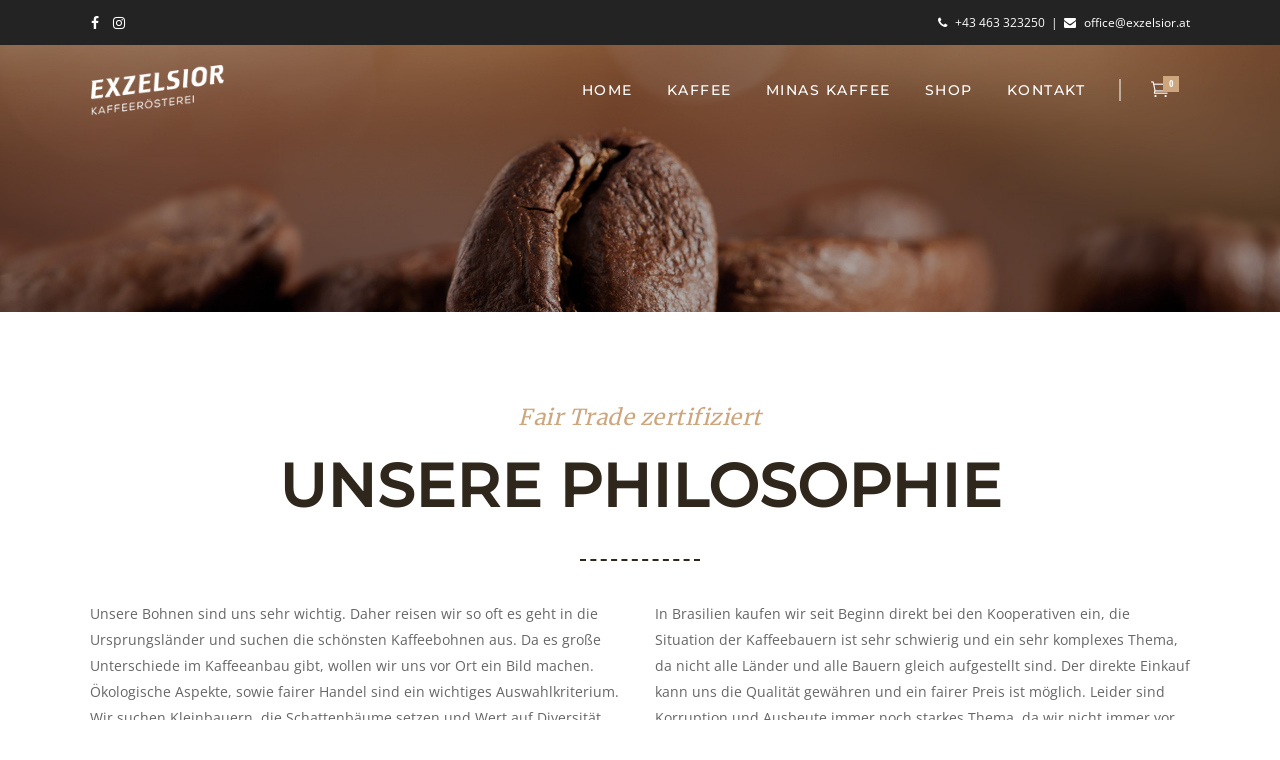

--- FILE ---
content_type: text/html; charset=UTF-8
request_url: https://exzelsior.at/kaffee/
body_size: 28659
content:

<!DOCTYPE html>
<html lang="de">
<head>
    	
        <meta charset="UTF-8"/>
		
	            <meta name="viewport" content="width=device-width,initial-scale=1,user-scalable=no">
		
	<title>KAFFEE &#8211; Die Kaffeerösterei in Kärnten</title>
<script type="application/javascript">var edgtCoreAjaxUrl = "https://exzelsior.at/wp-admin/admin-ajax.php"</script><script type="application/javascript">var EdgefAjaxUrl = "https://exzelsior.at/wp-admin/admin-ajax.php"</script><meta name='robots' content='max-image-preview:large' />
<link rel='dns-prefetch' href='//s.w.org' />
<link rel="alternate" type="application/rss+xml" title="Die Kaffeerösterei in Kärnten &raquo; Feed" href="https://exzelsior.at/feed/" />
<link rel="alternate" type="application/rss+xml" title="Die Kaffeerösterei in Kärnten &raquo; Kommentar-Feed" href="https://exzelsior.at/comments/feed/" />
<script type="text/javascript">
window._wpemojiSettings = {"baseUrl":"https:\/\/s.w.org\/images\/core\/emoji\/14.0.0\/72x72\/","ext":".png","svgUrl":"https:\/\/s.w.org\/images\/core\/emoji\/14.0.0\/svg\/","svgExt":".svg","source":{"concatemoji":"https:\/\/exzelsior.at\/wp-includes\/js\/wp-emoji-release.min.js?ver=5e2c4a3705f4f02d9361d205f3ec20c8"}};
/*! This file is auto-generated */
!function(e,a,t){var n,r,o,i=a.createElement("canvas"),p=i.getContext&&i.getContext("2d");function s(e,t){var a=String.fromCharCode,e=(p.clearRect(0,0,i.width,i.height),p.fillText(a.apply(this,e),0,0),i.toDataURL());return p.clearRect(0,0,i.width,i.height),p.fillText(a.apply(this,t),0,0),e===i.toDataURL()}function c(e){var t=a.createElement("script");t.src=e,t.defer=t.type="text/javascript",a.getElementsByTagName("head")[0].appendChild(t)}for(o=Array("flag","emoji"),t.supports={everything:!0,everythingExceptFlag:!0},r=0;r<o.length;r++)t.supports[o[r]]=function(e){if(!p||!p.fillText)return!1;switch(p.textBaseline="top",p.font="600 32px Arial",e){case"flag":return s([127987,65039,8205,9895,65039],[127987,65039,8203,9895,65039])?!1:!s([55356,56826,55356,56819],[55356,56826,8203,55356,56819])&&!s([55356,57332,56128,56423,56128,56418,56128,56421,56128,56430,56128,56423,56128,56447],[55356,57332,8203,56128,56423,8203,56128,56418,8203,56128,56421,8203,56128,56430,8203,56128,56423,8203,56128,56447]);case"emoji":return!s([129777,127995,8205,129778,127999],[129777,127995,8203,129778,127999])}return!1}(o[r]),t.supports.everything=t.supports.everything&&t.supports[o[r]],"flag"!==o[r]&&(t.supports.everythingExceptFlag=t.supports.everythingExceptFlag&&t.supports[o[r]]);t.supports.everythingExceptFlag=t.supports.everythingExceptFlag&&!t.supports.flag,t.DOMReady=!1,t.readyCallback=function(){t.DOMReady=!0},t.supports.everything||(n=function(){t.readyCallback()},a.addEventListener?(a.addEventListener("DOMContentLoaded",n,!1),e.addEventListener("load",n,!1)):(e.attachEvent("onload",n),a.attachEvent("onreadystatechange",function(){"complete"===a.readyState&&t.readyCallback()})),(e=t.source||{}).concatemoji?c(e.concatemoji):e.wpemoji&&e.twemoji&&(c(e.twemoji),c(e.wpemoji)))}(window,document,window._wpemojiSettings);
</script>
<style type="text/css">
img.wp-smiley,
img.emoji {
	display: inline !important;
	border: none !important;
	box-shadow: none !important;
	height: 1em !important;
	width: 1em !important;
	margin: 0 0.07em !important;
	vertical-align: -0.1em !important;
	background: none !important;
	padding: 0 !important;
}
</style>
	<link rel='stylesheet' id='wp-block-library-css'  href='https://exzelsior.at/wp-includes/css/dist/block-library/style.min.css?ver=5e2c4a3705f4f02d9361d205f3ec20c8' type='text/css' media='all' />
<link rel='stylesheet' id='wc-blocks-vendors-style-css'  href='https://exzelsior.at/wp-content/plugins/woocommerce/packages/woocommerce-blocks/build/wc-blocks-vendors-style.css?ver=9.1.5' type='text/css' media='all' />
<link rel='stylesheet' id='wc-blocks-style-css'  href='https://exzelsior.at/wp-content/plugins/woocommerce/packages/woocommerce-blocks/build/wc-blocks-style.css?ver=9.1.5' type='text/css' media='all' />
<style id='global-styles-inline-css' type='text/css'>
body{--wp--preset--color--black: #000000;--wp--preset--color--cyan-bluish-gray: #abb8c3;--wp--preset--color--white: #ffffff;--wp--preset--color--pale-pink: #f78da7;--wp--preset--color--vivid-red: #cf2e2e;--wp--preset--color--luminous-vivid-orange: #ff6900;--wp--preset--color--luminous-vivid-amber: #fcb900;--wp--preset--color--light-green-cyan: #7bdcb5;--wp--preset--color--vivid-green-cyan: #00d084;--wp--preset--color--pale-cyan-blue: #8ed1fc;--wp--preset--color--vivid-cyan-blue: #0693e3;--wp--preset--color--vivid-purple: #9b51e0;--wp--preset--gradient--vivid-cyan-blue-to-vivid-purple: linear-gradient(135deg,rgba(6,147,227,1) 0%,rgb(155,81,224) 100%);--wp--preset--gradient--light-green-cyan-to-vivid-green-cyan: linear-gradient(135deg,rgb(122,220,180) 0%,rgb(0,208,130) 100%);--wp--preset--gradient--luminous-vivid-amber-to-luminous-vivid-orange: linear-gradient(135deg,rgba(252,185,0,1) 0%,rgba(255,105,0,1) 100%);--wp--preset--gradient--luminous-vivid-orange-to-vivid-red: linear-gradient(135deg,rgba(255,105,0,1) 0%,rgb(207,46,46) 100%);--wp--preset--gradient--very-light-gray-to-cyan-bluish-gray: linear-gradient(135deg,rgb(238,238,238) 0%,rgb(169,184,195) 100%);--wp--preset--gradient--cool-to-warm-spectrum: linear-gradient(135deg,rgb(74,234,220) 0%,rgb(151,120,209) 20%,rgb(207,42,186) 40%,rgb(238,44,130) 60%,rgb(251,105,98) 80%,rgb(254,248,76) 100%);--wp--preset--gradient--blush-light-purple: linear-gradient(135deg,rgb(255,206,236) 0%,rgb(152,150,240) 100%);--wp--preset--gradient--blush-bordeaux: linear-gradient(135deg,rgb(254,205,165) 0%,rgb(254,45,45) 50%,rgb(107,0,62) 100%);--wp--preset--gradient--luminous-dusk: linear-gradient(135deg,rgb(255,203,112) 0%,rgb(199,81,192) 50%,rgb(65,88,208) 100%);--wp--preset--gradient--pale-ocean: linear-gradient(135deg,rgb(255,245,203) 0%,rgb(182,227,212) 50%,rgb(51,167,181) 100%);--wp--preset--gradient--electric-grass: linear-gradient(135deg,rgb(202,248,128) 0%,rgb(113,206,126) 100%);--wp--preset--gradient--midnight: linear-gradient(135deg,rgb(2,3,129) 0%,rgb(40,116,252) 100%);--wp--preset--duotone--dark-grayscale: url('#wp-duotone-dark-grayscale');--wp--preset--duotone--grayscale: url('#wp-duotone-grayscale');--wp--preset--duotone--purple-yellow: url('#wp-duotone-purple-yellow');--wp--preset--duotone--blue-red: url('#wp-duotone-blue-red');--wp--preset--duotone--midnight: url('#wp-duotone-midnight');--wp--preset--duotone--magenta-yellow: url('#wp-duotone-magenta-yellow');--wp--preset--duotone--purple-green: url('#wp-duotone-purple-green');--wp--preset--duotone--blue-orange: url('#wp-duotone-blue-orange');--wp--preset--font-size--small: 13px;--wp--preset--font-size--medium: 20px;--wp--preset--font-size--large: 36px;--wp--preset--font-size--x-large: 42px;}.has-black-color{color: var(--wp--preset--color--black) !important;}.has-cyan-bluish-gray-color{color: var(--wp--preset--color--cyan-bluish-gray) !important;}.has-white-color{color: var(--wp--preset--color--white) !important;}.has-pale-pink-color{color: var(--wp--preset--color--pale-pink) !important;}.has-vivid-red-color{color: var(--wp--preset--color--vivid-red) !important;}.has-luminous-vivid-orange-color{color: var(--wp--preset--color--luminous-vivid-orange) !important;}.has-luminous-vivid-amber-color{color: var(--wp--preset--color--luminous-vivid-amber) !important;}.has-light-green-cyan-color{color: var(--wp--preset--color--light-green-cyan) !important;}.has-vivid-green-cyan-color{color: var(--wp--preset--color--vivid-green-cyan) !important;}.has-pale-cyan-blue-color{color: var(--wp--preset--color--pale-cyan-blue) !important;}.has-vivid-cyan-blue-color{color: var(--wp--preset--color--vivid-cyan-blue) !important;}.has-vivid-purple-color{color: var(--wp--preset--color--vivid-purple) !important;}.has-black-background-color{background-color: var(--wp--preset--color--black) !important;}.has-cyan-bluish-gray-background-color{background-color: var(--wp--preset--color--cyan-bluish-gray) !important;}.has-white-background-color{background-color: var(--wp--preset--color--white) !important;}.has-pale-pink-background-color{background-color: var(--wp--preset--color--pale-pink) !important;}.has-vivid-red-background-color{background-color: var(--wp--preset--color--vivid-red) !important;}.has-luminous-vivid-orange-background-color{background-color: var(--wp--preset--color--luminous-vivid-orange) !important;}.has-luminous-vivid-amber-background-color{background-color: var(--wp--preset--color--luminous-vivid-amber) !important;}.has-light-green-cyan-background-color{background-color: var(--wp--preset--color--light-green-cyan) !important;}.has-vivid-green-cyan-background-color{background-color: var(--wp--preset--color--vivid-green-cyan) !important;}.has-pale-cyan-blue-background-color{background-color: var(--wp--preset--color--pale-cyan-blue) !important;}.has-vivid-cyan-blue-background-color{background-color: var(--wp--preset--color--vivid-cyan-blue) !important;}.has-vivid-purple-background-color{background-color: var(--wp--preset--color--vivid-purple) !important;}.has-black-border-color{border-color: var(--wp--preset--color--black) !important;}.has-cyan-bluish-gray-border-color{border-color: var(--wp--preset--color--cyan-bluish-gray) !important;}.has-white-border-color{border-color: var(--wp--preset--color--white) !important;}.has-pale-pink-border-color{border-color: var(--wp--preset--color--pale-pink) !important;}.has-vivid-red-border-color{border-color: var(--wp--preset--color--vivid-red) !important;}.has-luminous-vivid-orange-border-color{border-color: var(--wp--preset--color--luminous-vivid-orange) !important;}.has-luminous-vivid-amber-border-color{border-color: var(--wp--preset--color--luminous-vivid-amber) !important;}.has-light-green-cyan-border-color{border-color: var(--wp--preset--color--light-green-cyan) !important;}.has-vivid-green-cyan-border-color{border-color: var(--wp--preset--color--vivid-green-cyan) !important;}.has-pale-cyan-blue-border-color{border-color: var(--wp--preset--color--pale-cyan-blue) !important;}.has-vivid-cyan-blue-border-color{border-color: var(--wp--preset--color--vivid-cyan-blue) !important;}.has-vivid-purple-border-color{border-color: var(--wp--preset--color--vivid-purple) !important;}.has-vivid-cyan-blue-to-vivid-purple-gradient-background{background: var(--wp--preset--gradient--vivid-cyan-blue-to-vivid-purple) !important;}.has-light-green-cyan-to-vivid-green-cyan-gradient-background{background: var(--wp--preset--gradient--light-green-cyan-to-vivid-green-cyan) !important;}.has-luminous-vivid-amber-to-luminous-vivid-orange-gradient-background{background: var(--wp--preset--gradient--luminous-vivid-amber-to-luminous-vivid-orange) !important;}.has-luminous-vivid-orange-to-vivid-red-gradient-background{background: var(--wp--preset--gradient--luminous-vivid-orange-to-vivid-red) !important;}.has-very-light-gray-to-cyan-bluish-gray-gradient-background{background: var(--wp--preset--gradient--very-light-gray-to-cyan-bluish-gray) !important;}.has-cool-to-warm-spectrum-gradient-background{background: var(--wp--preset--gradient--cool-to-warm-spectrum) !important;}.has-blush-light-purple-gradient-background{background: var(--wp--preset--gradient--blush-light-purple) !important;}.has-blush-bordeaux-gradient-background{background: var(--wp--preset--gradient--blush-bordeaux) !important;}.has-luminous-dusk-gradient-background{background: var(--wp--preset--gradient--luminous-dusk) !important;}.has-pale-ocean-gradient-background{background: var(--wp--preset--gradient--pale-ocean) !important;}.has-electric-grass-gradient-background{background: var(--wp--preset--gradient--electric-grass) !important;}.has-midnight-gradient-background{background: var(--wp--preset--gradient--midnight) !important;}.has-small-font-size{font-size: var(--wp--preset--font-size--small) !important;}.has-medium-font-size{font-size: var(--wp--preset--font-size--medium) !important;}.has-large-font-size{font-size: var(--wp--preset--font-size--large) !important;}.has-x-large-font-size{font-size: var(--wp--preset--font-size--x-large) !important;}
</style>
<link rel='stylesheet' id='frontcss-css'  href='https://exzelsior.at/wp-content/plugins/age-verification-popup-for-woocommerce/includes/../includes/css/front-style.css?ver=1.0.1' type='text/css' media='all' />
<link rel='stylesheet' id='contact-form-7-css'  href='https://exzelsior.at/wp-content/plugins/contact-form-7/includes/css/styles.css?ver=5.7.4' type='text/css' media='all' />
<link rel='stylesheet' id='select2-css'  href='https://exzelsior.at/wp-content/themes/baristawp/framework/admin/assets/css/select2.min.css?ver=5e2c4a3705f4f02d9361d205f3ec20c8' type='text/css' media='all' />
<link rel='stylesheet' id='edge-cpt-dashboard-style-css'  href='https://exzelsior.at/wp-content/plugins/edge-cpt/core-dashboard/assets/css/core-dashboard.min.css?ver=5e2c4a3705f4f02d9361d205f3ec20c8' type='text/css' media='all' />
<link rel='stylesheet' id='wpa-css-css'  href='https://exzelsior.at/wp-content/plugins/honeypot/includes/css/wpa.css?ver=2.1' type='text/css' media='all' />
<style id='woocommerce-inline-inline-css' type='text/css'>
.woocommerce form .form-row .required { visibility: visible; }
</style>
<link rel='stylesheet' id='barista-edge-default-style-css'  href='https://exzelsior.at/wp-content/themes/baristawp/style.css?ver=5e2c4a3705f4f02d9361d205f3ec20c8' type='text/css' media='all' />
<link rel='stylesheet' id='barista-edge-modules-plugins-css'  href='https://exzelsior.at/wp-content/themes/baristawp/assets/css/plugins.min.css?ver=5e2c4a3705f4f02d9361d205f3ec20c8' type='text/css' media='all' />
<link rel='stylesheet' id='barista-edge-modules-css'  href='https://exzelsior.at/wp-content/themes/baristawp/assets/css/modules.min.css?ver=5e2c4a3705f4f02d9361d205f3ec20c8' type='text/css' media='all' />
<style id='barista-edge-modules-inline-css' type='text/css'>
 /* generated in /data/www/k006349/web/exzelsior.at/wp-content/themes/baristawp/functions.php barista_edge_page_padding function */
.page-id-11 .edgtf-content .edgtf-content-inner > .edgtf-container:not(.edgtf-container-bottom-navigation) > .edgtf-container-inner, .page-id-11 .edgtf-content .edgtf-content-inner > .edgtf-full-width > .edgtf-full-width-inner { padding-bottom: 0px;}

   /* generated in /data/www/k006349/web/exzelsior.at/wp-content/themes/baristawp/framework/modules/overlapping-content/functions.php barista_edge_oc_content_top_padding function */
.page-id-11 .edgtf-content .edgtf-content-inner > .edgtf-container .edgtf-overlapping-content { padding-bottom: 0px;}


.edgtf-shopping-cart-dropdown {
right:0px !important;
}
</style>
<link rel='stylesheet' id='barista-edge-font_awesome-css'  href='https://exzelsior.at/wp-content/themes/baristawp/assets/css/font-awesome/css/font-awesome.min.css?ver=5e2c4a3705f4f02d9361d205f3ec20c8' type='text/css' media='all' />
<link rel='stylesheet' id='barista-edge-font_elegant-css'  href='https://exzelsior.at/wp-content/themes/baristawp/assets/css/elegant-icons/style.min.css?ver=5e2c4a3705f4f02d9361d205f3ec20c8' type='text/css' media='all' />
<link rel='stylesheet' id='barista-edge-ico_moon-css'  href='https://exzelsior.at/wp-content/themes/baristawp/assets/css/icomoon/css/icomoon.css?ver=5e2c4a3705f4f02d9361d205f3ec20c8' type='text/css' media='all' />
<link rel='stylesheet' id='barista-edge-ion_icons-css'  href='https://exzelsior.at/wp-content/themes/baristawp/assets/css/ion-icons/css/ionicons.min.css?ver=5e2c4a3705f4f02d9361d205f3ec20c8' type='text/css' media='all' />
<link rel='stylesheet' id='barista-edge-linea_icons-css'  href='https://exzelsior.at/wp-content/themes/baristawp/assets/css/linea-icons/style.css?ver=5e2c4a3705f4f02d9361d205f3ec20c8' type='text/css' media='all' />
<link rel='stylesheet' id='barista-edge-linear_icons-css'  href='https://exzelsior.at/wp-content/themes/baristawp/assets/css/linear-icons/style.css?ver=5e2c4a3705f4f02d9361d205f3ec20c8' type='text/css' media='all' />
<link rel='stylesheet' id='barista-edge-simple_line_icons-css'  href='https://exzelsior.at/wp-content/themes/baristawp/assets/css/simple-line-icons/simple-line-icons.css?ver=5e2c4a3705f4f02d9361d205f3ec20c8' type='text/css' media='all' />
<link rel='stylesheet' id='barista-edge-dripicons-css'  href='https://exzelsior.at/wp-content/themes/baristawp/assets/css/dripicons/dripicons.css?ver=5e2c4a3705f4f02d9361d205f3ec20c8' type='text/css' media='all' />
<link rel='stylesheet' id='barista-edge-woocommerce-css'  href='https://exzelsior.at/wp-content/themes/baristawp/assets/css/woocommerce.min.css?ver=5e2c4a3705f4f02d9361d205f3ec20c8' type='text/css' media='all' />
<link rel='stylesheet' id='barista-edge-woocommerce-responsive-css'  href='https://exzelsior.at/wp-content/themes/baristawp/assets/css/woocommerce-responsive.min.css?ver=5e2c4a3705f4f02d9361d205f3ec20c8' type='text/css' media='all' />
<link rel='stylesheet' id='barista-edge-style-dynamic-css'  href='https://exzelsior.at/wp-content/themes/baristawp/assets/css/style_dynamic.css?ver=1673357700' type='text/css' media='all' />
<link rel='stylesheet' id='barista-edge-modules-responsive-css'  href='https://exzelsior.at/wp-content/themes/baristawp/assets/css/modules-responsive.min.css?ver=5e2c4a3705f4f02d9361d205f3ec20c8' type='text/css' media='all' />
<link rel='stylesheet' id='barista-edge-blog-responsive-css'  href='https://exzelsior.at/wp-content/themes/baristawp/assets/css/blog-responsive.min.css?ver=5e2c4a3705f4f02d9361d205f3ec20c8' type='text/css' media='all' />
<link rel='stylesheet' id='barista-edge-style-dynamic-responsive-css'  href='https://exzelsior.at/wp-content/themes/baristawp/assets/css/style_dynamic_responsive.css?ver=1673357700' type='text/css' media='all' />
<link rel='stylesheet' id='js_composer_front-css'  href='https://exzelsior.at/wp-content/plugins/js_composer/assets/css/js_composer.min.css?ver=6.9.0' type='text/css' media='all' />
<link rel='stylesheet' id='borlabs-cookie-css'  href='https://exzelsior.at/wp-content/cache/borlabs-cookie/borlabs-cookie_1_de.css?ver=2.2.62-23' type='text/css' media='all' />
<link rel='stylesheet' id='woocommerce-gzd-layout-css'  href='https://exzelsior.at/wp-content/plugins/woocommerce-germanized/assets/css/layout.min.css?ver=3.11.4' type='text/css' media='all' />
<style id='woocommerce-gzd-layout-inline-css' type='text/css'>
.woocommerce-checkout .shop_table { background-color: #eeeeee; } .product p.deposit-packaging-type { font-size: 1.25em !important; } p.woocommerce-shipping-destination { display: none; }
                .wc-gzd-nutri-score-value-a {
                    background: url(https://exzelsior.at/wp-content/plugins/woocommerce-germanized/assets/images/nutri-score-a.svg) no-repeat;
                }
                .wc-gzd-nutri-score-value-b {
                    background: url(https://exzelsior.at/wp-content/plugins/woocommerce-germanized/assets/images/nutri-score-b.svg) no-repeat;
                }
                .wc-gzd-nutri-score-value-c {
                    background: url(https://exzelsior.at/wp-content/plugins/woocommerce-germanized/assets/images/nutri-score-c.svg) no-repeat;
                }
                .wc-gzd-nutri-score-value-d {
                    background: url(https://exzelsior.at/wp-content/plugins/woocommerce-germanized/assets/images/nutri-score-d.svg) no-repeat;
                }
                .wc-gzd-nutri-score-value-e {
                    background: url(https://exzelsior.at/wp-content/plugins/woocommerce-germanized/assets/images/nutri-score-e.svg) no-repeat;
                }
            
</style>
<script type='text/javascript' src='https://exzelsior.at/wp-includes/js/jquery/jquery.min.js?ver=3.6.0' id='jquery-core-js'></script>
<script type='text/javascript' src='https://exzelsior.at/wp-includes/js/jquery/jquery-migrate.min.js?ver=3.3.2' id='jquery-migrate-js'></script>
<script type='text/javascript' src='https://exzelsior.at/wp-content/plugins/woocommerce/assets/js/jquery-blockui/jquery.blockUI.min.js?ver=2.7.0-wc.7.3.0' id='jquery-blockui-js'></script>
<script type='text/javascript' id='wc-add-to-cart-js-extra'>
/* <![CDATA[ */
var wc_add_to_cart_params = {"ajax_url":"\/wp-admin\/admin-ajax.php","wc_ajax_url":"\/?wc-ajax=%%endpoint%%","i18n_view_cart":"Warenkorb anzeigen","cart_url":"https:\/\/exzelsior.at\/warenkorb\/","is_cart":"","cart_redirect_after_add":"no"};
/* ]]> */
</script>
<script type='text/javascript' src='https://exzelsior.at/wp-content/plugins/woocommerce/assets/js/frontend/add-to-cart.min.js?ver=7.3.0' id='wc-add-to-cart-js'></script>
<script type='text/javascript' src='https://exzelsior.at/wp-content/plugins/js_composer/assets/js/vendors/woocommerce-add-to-cart.js?ver=6.9.0' id='vc_woocommerce-add-to-cart-js-js'></script>
<link rel="https://api.w.org/" href="https://exzelsior.at/wp-json/" /><link rel="alternate" type="application/json" href="https://exzelsior.at/wp-json/wp/v2/pages/11" /><link rel="EditURI" type="application/rsd+xml" title="RSD" href="https://exzelsior.at/xmlrpc.php?rsd" />
<link rel="wlwmanifest" type="application/wlwmanifest+xml" href="https://exzelsior.at/wp-includes/wlwmanifest.xml" /> 

<link rel="canonical" href="https://exzelsior.at/kaffee/" />
<link rel='shortlink' href='https://exzelsior.at/?p=11' />
<link rel="alternate" type="application/json+oembed" href="https://exzelsior.at/wp-json/oembed/1.0/embed?url=https%3A%2F%2Fexzelsior.at%2Fkaffee%2F" />
<link rel="alternate" type="text/xml+oembed" href="https://exzelsior.at/wp-json/oembed/1.0/embed?url=https%3A%2F%2Fexzelsior.at%2Fkaffee%2F&#038;format=xml" />
		<style>
			
			.bg_cover{
								background-color: #ffffff ;
								opacity: 0.75;
			}
			.popup_heading{
										font-size: 30px;
										color: #000000 ;
				text-align: inline-block;
			}
			.popup_div_center{
				background-image: url(https://exzelsior.at/wp-content/uploads/2021/12/Bildschirmfoto-2021-12-16-um-13.22.51.png);
				background-size: 100% 100%;
									border-top-width:11px;
					border-color:#e9e6df			}
			.popup_div_bottom{
				background-image: url(https://exzelsior.at/wp-content/uploads/2021/12/Bildschirmfoto-2021-12-16-um-13.22.51.png);
				background-size: 100% 100%;
									border-top-width:11px;
					border-color:#e9e6df			}
			
			.bottom_field_btn_div{
				display: inline-block;				width: 100%;
				display:table;
				padding: 0px 30px;
			}
			.input_field_div{
									width:100%;
					text-align: center;
					display: inline-block;
									
			}
			
			.button_div_bottom{
				width: 50%;
				text-align: center;
					padding-top: 7px;				display: table-cell;
				vertical-align: middle;
			}
			
			.btn_submit{
				background-color:#aa7942			}
			.btn_submit:hover{
				background-color:#000000			}

			.btn-cancel{
				background-color:#aa7942			}
			.btn-cancel:hover{
				background-color:#000000			}
			
			.popup_text{
				margin-bottom: 16px;
				color: black;
				line-height: 30px;
				font-weight: 600;
								font-size: 20px ;
								color: #000000 ;
							}
			
			@media all and (max-width:480px) {
				.popup_div_bottom{
					margin-bottom: 50px;
				}
								.popup_div_center{
					width: 100%;
				}
				.btn_submit, .btn-cancel, .btn_form{
					width: 100%;
					display: inline-block;
					font-size: 14px;
					padding: 0px;
					padding-top: 7px;
				}
				.popup_heading{
					font-size: 26px;
				}

				.dob{
					width: 100% !important;
				}
				.bottom_div_input_field{
					width:100% !important;
					display:block;
				}
				.bottom_field_btn_div{
					padding:0px;
				}

				.input_field_div,
				.button_div_bottom {
					width: 100%;
					display: block;
					margin:15px 0px;
				}
								}
			
			@media all and (min-width: 481px) {
							}
			@media all and (min-width: 481px) and (max-width: 880px) {
							}
			
		</style>
		
			<noscript><style>.woocommerce-product-gallery{ opacity: 1 !important; }</style></noscript>
	<meta name="generator" content="Powered by WPBakery Page Builder - drag and drop page builder for WordPress."/>
<meta name="generator" content="Powered by Slider Revolution 6.5.25 - responsive, Mobile-Friendly Slider Plugin for WordPress with comfortable drag and drop interface." />
<link rel="icon" href="https://exzelsior.at/wp-content/uploads/2021/11/cropped-favicon_exzelsior-512-32x32.png" sizes="32x32" />
<link rel="icon" href="https://exzelsior.at/wp-content/uploads/2021/11/cropped-favicon_exzelsior-512-192x192.png" sizes="192x192" />
<link rel="apple-touch-icon" href="https://exzelsior.at/wp-content/uploads/2021/11/cropped-favicon_exzelsior-512-180x180.png" />
<meta name="msapplication-TileImage" content="https://exzelsior.at/wp-content/uploads/2021/11/cropped-favicon_exzelsior-512-270x270.png" />
<script>function setREVStartSize(e){
			//window.requestAnimationFrame(function() {
				window.RSIW = window.RSIW===undefined ? window.innerWidth : window.RSIW;
				window.RSIH = window.RSIH===undefined ? window.innerHeight : window.RSIH;
				try {
					var pw = document.getElementById(e.c).parentNode.offsetWidth,
						newh;
					pw = pw===0 || isNaN(pw) || (e.l=="fullwidth" || e.layout=="fullwidth") ? window.RSIW : pw;
					e.tabw = e.tabw===undefined ? 0 : parseInt(e.tabw);
					e.thumbw = e.thumbw===undefined ? 0 : parseInt(e.thumbw);
					e.tabh = e.tabh===undefined ? 0 : parseInt(e.tabh);
					e.thumbh = e.thumbh===undefined ? 0 : parseInt(e.thumbh);
					e.tabhide = e.tabhide===undefined ? 0 : parseInt(e.tabhide);
					e.thumbhide = e.thumbhide===undefined ? 0 : parseInt(e.thumbhide);
					e.mh = e.mh===undefined || e.mh=="" || e.mh==="auto" ? 0 : parseInt(e.mh,0);
					if(e.layout==="fullscreen" || e.l==="fullscreen")
						newh = Math.max(e.mh,window.RSIH);
					else{
						e.gw = Array.isArray(e.gw) ? e.gw : [e.gw];
						for (var i in e.rl) if (e.gw[i]===undefined || e.gw[i]===0) e.gw[i] = e.gw[i-1];
						e.gh = e.el===undefined || e.el==="" || (Array.isArray(e.el) && e.el.length==0)? e.gh : e.el;
						e.gh = Array.isArray(e.gh) ? e.gh : [e.gh];
						for (var i in e.rl) if (e.gh[i]===undefined || e.gh[i]===0) e.gh[i] = e.gh[i-1];
											
						var nl = new Array(e.rl.length),
							ix = 0,
							sl;
						e.tabw = e.tabhide>=pw ? 0 : e.tabw;
						e.thumbw = e.thumbhide>=pw ? 0 : e.thumbw;
						e.tabh = e.tabhide>=pw ? 0 : e.tabh;
						e.thumbh = e.thumbhide>=pw ? 0 : e.thumbh;
						for (var i in e.rl) nl[i] = e.rl[i]<window.RSIW ? 0 : e.rl[i];
						sl = nl[0];
						for (var i in nl) if (sl>nl[i] && nl[i]>0) { sl = nl[i]; ix=i;}
						var m = pw>(e.gw[ix]+e.tabw+e.thumbw) ? 1 : (pw-(e.tabw+e.thumbw)) / (e.gw[ix]);
						newh =  (e.gh[ix] * m) + (e.tabh + e.thumbh);
					}
					var el = document.getElementById(e.c);
					if (el!==null && el) el.style.height = newh+"px";
					el = document.getElementById(e.c+"_wrapper");
					if (el!==null && el) {
						el.style.height = newh+"px";
						el.style.display = "block";
					}
				} catch(e){
					console.log("Failure at Presize of Slider:" + e)
				}
			//});
		  };</script>
		<style type="text/css" id="wp-custom-css">
			@font-face {
  font-family: "Montserrat Lokal";
  src: url("/wp-content/themes/baristawp/assets/fonts/montserrat-v25-latin/montserrat-v25-latin-500.ttf");
}

@font-face {
  font-family: "Merriweather Lokal";
  src: url("/wp-content/themes/baristawp/assets/fonts/Merriweather/Merriweather-Regular.ttf");
}

@font-face {
  font-family: "Open Sans Lokal";
  src: url("/wp-content/themes/baristawp/assets/fonts/Open%20Sans/OpenSans-Regular.ttf");
}

@font-face {
  font-family: "Oswald Lokal";
  src: url("/wp-content/themes/baristawp/assets/fonts/Oswald/static/Oswald-Regular.ttf");
}

body{
	  font-family: "Open Sans Lokal";
}

h1, h2, h4, h5, h6, #menu-main-menu-de-1 li a span, #menu-main-menu-de li a span{
	font-family: "Montserrat Lokal"!important;
}

h3 {
	font-family: "Merriweather Lokal"!important;
}

.edgtf-btn {
		font-family: "Montserrat Lokal"!important;
}
.edgtf-logo-wrapper a {
height:50px !important;
}

footer .product-title {
color:#acacac !important;
}

footer .woocommerce-Price-amount {
color:#acacac !important;
}

#edgtf-home-de .edgtf-slider-elements-holder-frame:first-child{
	font-family: "Montserrat Lokal";
}

#edgtf-home-de .edgtf-slider-elements-holder-frame:nth-child(2){
	font-family: "Merriweather Lokal"!important;
}

.product .sku_wrapper { display: none !important; }


/*Schaumweinkontor Menu Link */

#nav-menu-item-1352 a {
background-color: #B9964A !important;
color: white !important;
font-size: 14px !important;
line-height:1.5em;
}

#nav-menu-item-1352 a:hover {
background-color: #B9964A !important;
color: white !important;
font-size: 14px !important;
line-height:1.5em;
}

.edgtf-post-info {
	display: none !important;
}






	  
/*
.image-slider {
  display: flex;
  overflow-y: scroll;
	background-color: white;
}

.image-slider div {
  flex: 1;
  margin: 5px;
}

.image-slider div img {
  width: 70px;
  height: auto;
	
} 

*/



*/ Footer icons visa,...*/

.ft-social {
padding: 0 1.875rem 1.25rem;
	
	
}
.ft-social-list li:hover >.socialmedia a:hover > .fa-twitter{
color:#55acee;
	
}

.ft-social-list {
display: flex;
justify-content: center;
border-top: 0px #777 solid;
padding-top: 1.25rem;
}
.ft-social-list li {
margin: 0.5rem;
font-size: 0.5rem;
}

.ft-legal-list {
width: 100%;
display: flex;
flex-wrap: wrap;
}
.ft-legal-list li {
margin: 0.125rem 0.625rem;
white-space: nowrap;
}
/* one before the last child */
.ft-legal-list li:nth-last-child(2) {
flex: 1;
}




.ft-social-list{
	width: 50%;
	margin-left:50%;

}






@media only screen and (max-width: 600px) {
  .ft-social-list{
	width: 100%;
	margin-left: 1%;
	

}
}
		</style>
		<style type="text/css" data-type="vc_custom-css">.edgtf-title-subtitle-holder-inner {
    display:none;
}</style><style type="text/css" data-type="vc_shortcodes-custom-css">.vc_custom_1495533171522{padding-top: 40px !important;padding-bottom: 40px !important;}.vc_custom_1495533291013{margin-top: 90px !important;margin-bottom: 80px !important;padding-top: 40px !important;padding-bottom: 40px !important;background-color: #e9e6de !important;}.vc_custom_1495532673564{margin-top: 60px !important;padding-top: 40px !important;padding-bottom: 40px !important;background-color: #e9e6de !important;}</style><noscript><style> .wpb_animate_when_almost_visible { opacity: 1; }</style></noscript></head>

<body class="page-template page-template-full-width page-template-full-width-php page page-id-11 theme-baristawp edgt-core-2.2 woocommerce-no-js barista-ver-2.4 edgtf-smooth-scroll edgtf-smooth-page-transitions edgtf-mimic-ajax edgtf-header-standard edgtf-sticky-header-on-scroll-down-up edgtf-default-mobile-header edgtf-sticky-up-mobile-header edgtf-dropdown-default edgtf-light-header wpb-js-composer js-comp-ver-6.9.0 vc_responsive" itemscope itemtype="http://schema.org/WebPage">


<div class="edgtf-smooth-transition-loader edgtf-mimic-ajax">
    <div class="edgtf-st-loader">
        <div class="edgtf-st-loader1">
            <div class="pulse"></div>        </div>
    </div>
</div>

<div class="edgtf-wrapper">
    <div class="edgtf-wrapper-inner">
        

<div class="edgtf-top-bar">
        <div class="edgtf-grid">
    		        <div class="edgtf-vertical-align-containers edgtf-50-50">
            <div class="edgtf-position-left">
                <div class="edgtf-position-left-inner">
                                            
        <a class="edgtf-social-icon-widget-holder" data-hover-color="#cd9c77" style="color: #ffffff;margin: 0 10px 0 0" href="https://www.facebook.com/Exzelsior" target="_blank">
            <i class="edgtf-social-icon-widget fa fa-facebook"></i>        </a>
    
        <a class="edgtf-social-icon-widget-holder" data-hover-color="#cd9c77" style="color: #ffffff;margin: 0 0 0 0" href="https://www.instagram.com/exzelsiorcoffee/" target="_blank">
            <i class="edgtf-social-icon-widget fa fa-instagram"></i>        </a>
                                        </div>
            </div>
                        <div class="edgtf-position-right">
                <div class="edgtf-position-right-inner">
                                            <div id="text-2" class="widget widget_text edgtf-top-bar-widget">			<div class="textwidget"><i class="fa fa-phone" aria-hidden="true" style="margin-right:5px;"></i> <a href="tel:0043463323250">+43 463 323250</a>&nbsp;&nbsp;|&nbsp;&nbsp;<i class="fa fa-envelope" aria-hidden="true" style="margin-right:5px;"></i> <a href="mailto:office@exzelsior.at">office@exzelsior.at</a></div>
		</div>                                    </div>
            </div>
        </div>
        </div>
    </div>



<header class="edgtf-page-header">
        <div class="edgtf-menu-area" style="background-color:rgba(255, 255, 255, 0)">
                    <div class="edgtf-grid">
        			            <div class="edgtf-vertical-align-containers">
                <div class="edgtf-position-left">
                    <div class="edgtf-position-left-inner">
                        
<div class="edgtf-logo-wrapper">
    <a itemprop="url" href="https://exzelsior.at/" style="height: 30px;">
        <img itemprop="image" class="edgtf-normal-logo" src="https://exzelsior.at/wp-content/uploads/2017/05/exzelsior-logo-2017.png" alt="logo"/>
        <img itemprop="image" class="edgtf-dark-logo" src="https://exzelsior.at/wp-content/uploads/2017/05/exzelsior-logo-2017.png" alt="dark logoo"/>        <img itemprop="image" class="edgtf-light-logo" src="https://exzelsior.at/wp-content/uploads/2017/05/exzelsior-logo-2017-weiss.png" alt="light logo"/>    </a>
</div>

                    </div>
                </div>
                <div class="edgtf-position-right">
                    <div class="edgtf-position-right-inner">
                        
<nav class="edgtf-main-menu edgtf-drop-down edgtf-default-nav">
    <ul id="menu-main-menu-de" class="clearfix"><li id="nav-menu-item-23" class="menu-item menu-item-type-post_type menu-item-object-page menu-item-home edgtf-menu-narrow"><a href="https://exzelsior.at/"><span class="edgtf-item-outer"><span class="edgtf-item-inner"><span class="edgtf-item-text">HOME</span></span><span class="plus"></span></span></a></li>
<li id="nav-menu-item-22" class="menu-item menu-item-type-post_type menu-item-object-page current-menu-item page_item page-item-11 current_page_item edgtf-menu-narrow edgtf-active-item"><a href="https://exzelsior.at/kaffee/" class="current"><span class="edgtf-item-outer"><span class="edgtf-item-inner"><span class="edgtf-item-text">KAFFEE</span></span><span class="plus"></span></span></a></li>
<li id="nav-menu-item-946" class="menu-item menu-item-type-post_type menu-item-object-page edgtf-menu-narrow"><a href="https://exzelsior.at/minas-kaffee/"><span class="edgtf-item-outer"><span class="edgtf-item-inner"><span class="edgtf-item-text">MINAS KAFFEE</span></span><span class="plus"></span></span></a></li>
<li id="nav-menu-item-21" class="menu-item menu-item-type-post_type menu-item-object-page menu-item-has-children edgtf-has-sub edgtf-menu-narrow"><a href="https://exzelsior.at/produkte/"><span class="edgtf-item-outer"><span class="edgtf-item-inner"><span class="edgtf-item-text">SHOP</span></span><span class="plus"></span></span></a>
<div class="edgtf-menu-second"><div class="edgtf-menu-inner"><ul>
	<li id="nav-menu-item-958" class="menu-item menu-item-type-taxonomy menu-item-object-product_cat"><a href="https://exzelsior.at/produkt-kategorie/naber/"><span class="edgtf-item-outer"><span class="edgtf-item-inner"><span class="edgtf-item-text">Naber Kaffee</span></span><span class="plus"></span></span></a></li>
	<li id="nav-menu-item-959" class="menu-item menu-item-type-taxonomy menu-item-object-product_cat"><a href="https://exzelsior.at/produkt-kategorie/exzelsior/"><span class="edgtf-item-outer"><span class="edgtf-item-inner"><span class="edgtf-item-text">Exzelsior Kaffee</span></span><span class="plus"></span></span></a></li>
	<li id="nav-menu-item-962" class="menu-item menu-item-type-taxonomy menu-item-object-product_cat"><a href="https://exzelsior.at/produkt-kategorie/maschinen/"><span class="edgtf-item-outer"><span class="edgtf-item-inner"><span class="edgtf-item-text">Maschinen</span></span><span class="plus"></span></span></a></li>
	<li id="nav-menu-item-963" class="menu-item menu-item-type-taxonomy menu-item-object-product_cat"><a href="https://exzelsior.at/produkt-kategorie/wiener-mocca-kaffeelikoer/"><span class="edgtf-item-outer"><span class="edgtf-item-inner"><span class="edgtf-item-text">Kaffeelikör</span></span><span class="plus"></span></span></a></li>
	<li id="nav-menu-item-1352" class="menu-item menu-item-type-custom menu-item-object-custom"><a href="http://schaumweinkontor.com"><span class="edgtf-item-outer"><span class="edgtf-item-inner"><span class="edgtf-item-text">Perlende Vielfalt auf schaumweinkontor.com</span></span><span class="plus"></span></span></a></li>
</ul></div></div>
</li>
<li id="nav-menu-item-19" class="menu-item menu-item-type-post_type menu-item-object-page edgtf-menu-narrow"><a href="https://exzelsior.at/kontakt/"><span class="edgtf-item-outer"><span class="edgtf-item-inner"><span class="edgtf-item-text">KONTAKT</span></span><span class="plus"></span></span></a></li>
</ul></nav>

                                                            <div class="edgtf-shopping-cart-outer">
            <div class="edgtf-shopping-cart-inner">
			                <div class="edgtf-shopping-cart-header">
                    <a itemprop="url" class="edgtf-header-cart" href="https://exzelsior.at/warenkorb/">
                        <i class="icon_cart_alt"></i>
                        <span class="edgtf-cart-amount">0</span>
                    </a>

                    <div class="edgtf-shopping-cart-dropdown">
						                        <ul>

							
                                <li class="edgtf-empty-cart">No products in the cart.</li>

							
                        </ul>
                    </div>
                </div>
            </div>
			        </div>
		                                            </div>
                </div>
            </div>
                </div>
            </div>
        
<div class="edgtf-sticky-header">
        <div class="edgtf-sticky-holder">
            <div class="edgtf-grid">
                        <div class=" edgtf-vertical-align-containers">
                <div class="edgtf-position-left">
                    <div class="edgtf-position-left-inner">
                        
<div class="edgtf-logo-wrapper">
    <a itemprop="url" href="https://exzelsior.at/" style="height: 30px;">
        <img itemprop="image" class="edgtf-normal-logo" src="https://exzelsior.at/wp-content/uploads/2017/05/exzelsior-logo-2017.png" alt="logo"/>
        <img itemprop="image" class="edgtf-dark-logo" src="https://exzelsior.at/wp-content/uploads/2017/05/exzelsior-logo-2017.png" alt="dark logoo"/>        <img itemprop="image" class="edgtf-light-logo" src="https://exzelsior.at/wp-content/uploads/2017/05/exzelsior-logo-2017-weiss.png" alt="light logo"/>    </a>
</div>

                    </div>
                </div>
                <div class="edgtf-position-right">
                    <div class="edgtf-position-right-inner">
						
<nav class="edgtf-main-menu edgtf-drop-down edgtf-sticky-nav">
    <ul id="menu-main-menu-de-1" class="clearfix"><li id="sticky-nav-menu-item-23" class="menu-item menu-item-type-post_type menu-item-object-page menu-item-home edgtf-menu-narrow"><a href="https://exzelsior.at/"><span class="edgtf-item-outer"><span class="edgtf-item-inner"><span class="edgtf-item-text">HOME</span></span><span class="plus"></span></span></a></li>
<li id="sticky-nav-menu-item-22" class="menu-item menu-item-type-post_type menu-item-object-page current-menu-item page_item page-item-11 current_page_item edgtf-menu-narrow edgtf-active-item"><a href="https://exzelsior.at/kaffee/" class="current"><span class="edgtf-item-outer"><span class="edgtf-item-inner"><span class="edgtf-item-text">KAFFEE</span></span><span class="plus"></span></span></a></li>
<li id="sticky-nav-menu-item-946" class="menu-item menu-item-type-post_type menu-item-object-page edgtf-menu-narrow"><a href="https://exzelsior.at/minas-kaffee/"><span class="edgtf-item-outer"><span class="edgtf-item-inner"><span class="edgtf-item-text">MINAS KAFFEE</span></span><span class="plus"></span></span></a></li>
<li id="sticky-nav-menu-item-21" class="menu-item menu-item-type-post_type menu-item-object-page menu-item-has-children edgtf-has-sub edgtf-menu-narrow"><a href="https://exzelsior.at/produkte/"><span class="edgtf-item-outer"><span class="edgtf-item-inner"><span class="edgtf-item-text">SHOP</span></span><span class="plus"></span></span></a>
<div class="edgtf-menu-second"><div class="edgtf-menu-inner"><ul>
	<li id="sticky-nav-menu-item-958" class="menu-item menu-item-type-taxonomy menu-item-object-product_cat"><a href="https://exzelsior.at/produkt-kategorie/naber/"><span class="edgtf-item-outer"><span class="edgtf-item-inner"><span class="edgtf-item-text">Naber Kaffee</span></span><span class="plus"></span></span></a></li>
	<li id="sticky-nav-menu-item-959" class="menu-item menu-item-type-taxonomy menu-item-object-product_cat"><a href="https://exzelsior.at/produkt-kategorie/exzelsior/"><span class="edgtf-item-outer"><span class="edgtf-item-inner"><span class="edgtf-item-text">Exzelsior Kaffee</span></span><span class="plus"></span></span></a></li>
	<li id="sticky-nav-menu-item-962" class="menu-item menu-item-type-taxonomy menu-item-object-product_cat"><a href="https://exzelsior.at/produkt-kategorie/maschinen/"><span class="edgtf-item-outer"><span class="edgtf-item-inner"><span class="edgtf-item-text">Maschinen</span></span><span class="plus"></span></span></a></li>
	<li id="sticky-nav-menu-item-963" class="menu-item menu-item-type-taxonomy menu-item-object-product_cat"><a href="https://exzelsior.at/produkt-kategorie/wiener-mocca-kaffeelikoer/"><span class="edgtf-item-outer"><span class="edgtf-item-inner"><span class="edgtf-item-text">Kaffeelikör</span></span><span class="plus"></span></span></a></li>
	<li id="sticky-nav-menu-item-1352" class="menu-item menu-item-type-custom menu-item-object-custom"><a href="http://schaumweinkontor.com"><span class="edgtf-item-outer"><span class="edgtf-item-inner"><span class="edgtf-item-text">Perlende Vielfalt auf schaumweinkontor.com</span></span><span class="plus"></span></span></a></li>
</ul></div></div>
</li>
<li id="sticky-nav-menu-item-19" class="menu-item menu-item-type-post_type menu-item-object-page edgtf-menu-narrow"><a href="https://exzelsior.at/kontakt/"><span class="edgtf-item-outer"><span class="edgtf-item-inner"><span class="edgtf-item-text">KONTAKT</span></span><span class="plus"></span></span></a></li>
</ul></nav>

                                                    <div id="block-17" class="widget widget_block widget_text edgtf-sticky-right">
<p></p>
</div>                                            </div>
                </div>
            </div>
                    </div>
            </div>
</div>

</header>


<header class="edgtf-mobile-header">
    <div class="edgtf-mobile-header-inner">
                <div class="edgtf-mobile-header-holder">
            <div class="edgtf-grid">
                <div class="edgtf-vertical-align-containers">
                                            <div class="edgtf-mobile-menu-opener">
                            <a href="javascript:void(0)">
                    <span class="edgtf-mobile-opener-icon-holder">
                        <i class="edgtf-icon-font-awesome fa fa-bars " ></i>                    </span>
                            </a>
                        </div>
                                                                <div class="edgtf-position-center">
                            <div class="edgtf-position-center-inner">
                                
<div class="edgtf-mobile-logo-wrapper">
    <a itemprop="url" href="https://exzelsior.at/" style="height: 30px">
        <img itemprop="image" src="https://exzelsior.at/wp-content/uploads/2017/05/exzelsior-logo-2017.png" alt="mobile logo"/>
    </a>
</div>

                            </div>
                        </div>
                                        <div class="edgtf-position-right">
                        <div class="edgtf-position-right-inner">
                                                    </div>
                    </div>
                </div> <!-- close .edgtf-vertical-align-containers -->
            </div>
        </div>
        
    <nav class="edgtf-mobile-nav" role="navigation" aria-label="Mobile Menu">
        <div class="edgtf-grid">
			<ul id="menu-main-menu-de-2" class=""><li id="mobile-menu-item-23" class="menu-item menu-item-type-post_type menu-item-object-page menu-item-home "><a href="https://exzelsior.at/" class=""><span>HOME</span></a></li>
<li id="mobile-menu-item-22" class="menu-item menu-item-type-post_type menu-item-object-page current-menu-item page_item page-item-11 current_page_item edgtf-active-item"><a href="https://exzelsior.at/kaffee/" class=" current "><span>KAFFEE</span></a></li>
<li id="mobile-menu-item-946" class="menu-item menu-item-type-post_type menu-item-object-page "><a href="https://exzelsior.at/minas-kaffee/" class=""><span>MINAS KAFFEE</span></a></li>
<li id="mobile-menu-item-21" class="menu-item menu-item-type-post_type menu-item-object-page menu-item-has-children  edgtf-has-sub"><a href="https://exzelsior.at/produkte/" class=""><span>SHOP</span></a><span class="mobile_arrow"><i class="edgtf-sub-arrow fa fa-angle-right"></i><i class="fa fa-angle-down"></i></span>
<ul class="sub_menu">
	<li id="mobile-menu-item-958" class="menu-item menu-item-type-taxonomy menu-item-object-product_cat "><a href="https://exzelsior.at/produkt-kategorie/naber/" class=""><span>Naber Kaffee</span></a></li>
	<li id="mobile-menu-item-959" class="menu-item menu-item-type-taxonomy menu-item-object-product_cat "><a href="https://exzelsior.at/produkt-kategorie/exzelsior/" class=""><span>Exzelsior Kaffee</span></a></li>
	<li id="mobile-menu-item-962" class="menu-item menu-item-type-taxonomy menu-item-object-product_cat "><a href="https://exzelsior.at/produkt-kategorie/maschinen/" class=""><span>Maschinen</span></a></li>
	<li id="mobile-menu-item-963" class="menu-item menu-item-type-taxonomy menu-item-object-product_cat "><a href="https://exzelsior.at/produkt-kategorie/wiener-mocca-kaffeelikoer/" class=""><span>Kaffeelikör</span></a></li>
	<li id="mobile-menu-item-1352" class="menu-item menu-item-type-custom menu-item-object-custom "><a href="http://schaumweinkontor.com" class=""><span>Perlende Vielfalt auf schaumweinkontor.com</span></a></li>
</ul>
</li>
<li id="mobile-menu-item-19" class="menu-item menu-item-type-post_type menu-item-object-page "><a href="https://exzelsior.at/kontakt/" class=""><span>KONTAKT</span></a></li>
</ul>        </div>
    </nav>

    </div>
</header> <!-- close .edgtf-mobile-header -->



                    <a id='edgtf-back-to-top'  href='#'>
                <span class="edgtf-icon-stack edgtf-front-side">
                     <span aria-hidden="true" class="edgtf-icon-font-elegant arrow_up  " ></span>                </span>
            </a>
                
        <div class="edgtf-content" style="margin-top: -90px">
                        <div class="edgtf-content-inner">
    <div class="edgtf-title edgtf-standard-type edgtf-preload-background edgtf-has-background edgtf-has-responsive-background edgtf-content-left-alignment edgtf-title-medium-text-size edgtf-animation-no edgtf-title-image-responsive edgtf-title-without-border" style="height:240px;" data-height="240" >
        <div class="edgtf-title-image"><img itemprop="image" src="https://exzelsior.at/wp-content/uploads/2017/05/headerkaffee.jpg" alt="&nbsp;" /> </div>
        <div class="edgtf-title-holder" >
            <div class="edgtf-container clearfix">
                <div class="edgtf-container-inner">
                    <div class="edgtf-title-subtitle-holder" style="padding-top: 90px;">
                        <div class="edgtf-title-subtitle-holder-inner">
                                                                                        <h1 style="color:#ffffff;"><span>KAFFEE</span></h1>
								                                                                                    </div>
                    </div>
                </div>
            </div>
        </div>
    </div>


<div class="edgtf-full-width">
<div class="edgtf-full-width-inner">
						<div class="vc_row wpb_row vc_row-fluid edgtf-section vc_custom_1495533171522 edgtf-content-aligment-center edgtf-grid-section" style=""><div class="clearfix edgtf-section-inner"><div class="edgtf-section-inner-margin clearfix"><div class="wpb_column vc_column_container vc_col-sm-12"><div class="vc_column-inner"><div class="wpb_wrapper">
	<div class="wpb_text_column wpb_content_element " >
		<div class="wpb_wrapper">
			<h3>Fair Trade zertifiziert</h3>

		</div>
	</div>

	<div class="wpb_text_column wpb_content_element " >
		<div class="wpb_wrapper">
			<h1>Unsere Philosophie</h1>

		</div>
	</div>
<div class="edgtf-separator-holder clearfix  edgtf-separator-center">
	<div class="edgtf-separator" style="border-color: #2f271d;border-style: dashed;width: 120px;border-bottom-width: 2px;margin-top: 40px;margin-bottom: 0px"></div>
</div>
</div></div></div></div></div></div><div class="vc_row wpb_row vc_row-fluid edgtf-section edgtf-content-aligment-left edgtf-grid-section" style=""><div class="clearfix edgtf-section-inner"><div class="edgtf-section-inner-margin clearfix"><div class="wpb_column vc_column_container vc_col-sm-6"><div class="vc_column-inner"><div class="wpb_wrapper">
	<div class="wpb_text_column wpb_content_element " >
		<div class="wpb_wrapper">
			<p>Unsere Bohnen sind uns sehr wichtig. Daher reisen wir so oft es geht in die Ursprungsländer und suchen die schönsten Kaffeebohnen aus. Da es große Unterschiede im Kaffeeanbau gibt, wollen wir uns vor Ort ein Bild machen. Ökologische Aspekte, sowie fairer Handel sind ein wichtiges Auswahlkriterium. Wir suchen Kleinbauern, die Schattenbäume setzen und Wert auf Diversität legen. Dies tut nicht nur der Umwelt gut, sondern schmeckt auch in der Tasse besser.</p>

		</div>
	</div>
</div></div></div><div class="wpb_column vc_column_container vc_col-sm-6"><div class="vc_column-inner"><div class="wpb_wrapper">
	<div class="wpb_text_column wpb_content_element " >
		<div class="wpb_wrapper">
			<p>In Brasilien kaufen wir seit Beginn direkt bei den Kooperativen ein, die Situation der Kaffeebauern ist sehr schwierig und ein sehr komplexes Thema, da nicht alle Länder und alle Bauern gleich aufgestellt sind. Der direkte Einkauf kann uns die Qualität gewähren und ein fairer Preis ist möglich. Leider sind Korruption und Ausbeute immer noch starkes Thema, da wir nicht immer vor Ort sind und kontrollieren können wohin der faire Preis wirklich geht, haben wir uns bewusst dazu entschieden unseren Betrieb Fair Trade zu zertifizieren.</p>

		</div>
	</div>
</div></div></div></div></div></div><div class="vc_row wpb_row vc_row-fluid edgtf-section vc_custom_1495533291013 edgtf-content-aligment-left edgtf-grid-section" style=""><svg class="edgtf-lighter-effect edgtf-lighter-effect-top" preserveAspectRatio="none" width="100%" height="27px" viewBox="0 0 1920 27" enable-background="new 0 0 1920 27"><path style="fill:#e9e6de" d="M1906.688,12.029c-1.653-1.78-3.943-0.347-5.823-0.883c-0.623,0.442-0.879,1.208-1.873,1.044
	c-1.992-1.974-5.01-1.6-7.448-2.713c-0.417,0.074-0.441,0.997-1.238,0.33c-0.103-0.113-0.323-0.356-1.033-1.142
	c-0.492,0.938-0.948,1.805-1.409,2.683c-2.1-2.389-5.174,0.159-7.012-2.03c-0.991,1.465-3.179,0.306-4.117,1.874
	c-0.5-0.379-0.778-1.019-1.599-0.989c-3.682,0.135-6.783,2.202-10.129,2.986c-2.646-2.246-6.298,0.391-8.975-2.322
	c-1.84,3.085-5.408-0.125-7.492,2.352c-2.784-1.202-5.6-0.211-7.657,1.15c-2.544,1.684-5.658-0.525-7.617,2.049
	c-0.711-0.49-1.225-0.845-1.762-1.215c-1.235,0.125-2.3,1.9-3.511,0.95c-1.499-1.176-3.069-1.008-4.633-0.888
	c-1.598,0.122-2.832-0.717-3.89-1.47c-1.507-1.073-2.629-2.676-4.531-0.757c-2.571-1.628-5.022,1.022-7.607,0.219
	c-0.723-0.225-1.504-0.072-2.258,0.563c-1.085,0.914-2.433,0.347-4.001,0.191c-0.359-0.553-0.792-1.217-1.557-2.392
	c-0.742,1.224-1.258,2.076-1.313,2.166c-2.294,1.216-3.012-0.829-4.299-0.584c-2.297,1.75-4.521,1.209-6.864-0.046
	c-0.324,0.259-0.688,0.799-1.059,0.804c-4.448,0.06-8.899,0.038-13.98,0.038c-0.24-0.405-0.749-1.262-1.173-1.976
	c-2.149,1.008-3.842,2.035-5.738,0.538c-1.279-1.01-3.3,0.474-4.443-1.4c-0.961-1.577-3.543-0.592-4.438-2.496
	c-3.05-0.142-5.799-2.602-9.159-0.84c-1.687,0.884-4.072,1.045-5.593-0.089c-1.931-1.44-2.974,0.217-4.092,0.435
	c-1.995-0.727-3.73-1.358-5.471-1.992c-1.57,1.758-3.127,1.162-4.602-0.068c-1.607,1.257-3.317,1.732-4.943,0.605
	c-0.969-0.671-1.885-0.5-2.809-0.466c-3.405,0.126-6.516-1.034-9.699-2.036c-0.351,0.323-0.711,0.655-1.266,1.166
	c-0.591-0.759-1.198-1.538-1.725-2.212c-2.557,0-4.875,0-8.18,0c-0.132-0.319-0.531-1.282-0.687-1.656
	c-1.575-0.655-1.718,0.829-2.71,0.698c-0.934,0.347-1.032-1.229-2.004-0.986c-0.555-0.477-1.205-0.576-1.831-0.262
	c-4.749,2.376-9.568,1.722-14.54,0.734c-3.522-0.699-7.345-0.937-10.771-0.021c-8.529,2.281-14.354-0.386-22.609-1.185
	c-0.667,0-3.228,0.765-3.895,0.765c-0.269,1.448-2.103,0.853-2.87,2.04c-2.285-0.507-4.856,0.825-6.996-1.004
	c-0.521,0.312-0.772,1.039-1.604,0.942c-2.775-0.322-5.41,0.34-7.854,1.536c-1.457,0.712-3.183,0.871-4.261,0.345
	c-3.696-1.805-7.167-0.856-10.271,0.122c-1.912-0.04-2.112-2.065-3.931-2.006c-1.694-0.765-1.941,1.694-3.332,1.995
	c-1.699,0-3.39,0.18-5.024-0.049c-1.732-0.243-2.798,1.396-4.604,1.124c-2.718-0.409-5.469-0.152-7.379,2.128
	c-2.17-1.577-4.005,0.289-5.965-0.134c-2.103-0.454-4.128,0.208-5.64,1.813c-3.357,0.918-6.184-1.798-9.276-0.846
	c-0.445-0.925-0.152-1.714-0.918-2.031c-0.971-0.401-1.309,0.68-2.029,0.883c-0.604-1.118-1.666-0.873-2.634-0.885
	c-1.143-0.013-2.285-0.003-3.268-0.003c-1.106-1.114-2.044-2.06-2.726-2.746c-1.358-0.58-2.729,0.321-3.578-0.645
	c-1.388-1.575-3.174,0.984-4.441-0.609c-4.224,1.665-8.423,1.515-12.691,0.062c-0.804-0.273-1.865-0.181-2.867,0.204
	c-3.121,1.199-6.329,2.133-10.131,1.631c-0.475,0.7-1.028,1.521-1.345,1.989c-2.119,0.122-3.817-0.032-5.385,0.352
	c-9.312,2.279-14.828,3.395-21.018,2.769c-0.495-0.05-1.111-0.196-1.481,0.024c-2.459,1.461-5.34,1.699-7.979,2.411
	c-2.833,0.764-5.061,2.335-7.593,3.466c-0.969,0.433-1.489,1.215-2.317,1.644c-3.614,1.874-8.017,1.064-11.524,3.343
	c-3.526-2.029-7.422-0.189-11.06-1.061c-0.589-0.589-1.179-1.178-1.834-1.834c-3.257,0-6.584-0.095-9.903,0.026
	c-3.349,0.123-5.717-2.383-8.814-3.184c-0.867,0.785-1.689,1.528-2.857,2.584c-0.712-1.586-2.597-1.038-3.396-2.375
	c-4.875-0.261-9.631-0.244-13.903,2.711c-0.939,0.65-2.543,0.629-3.646-0.316c-1.049-0.897-2.626-0.786-3.243-0.338
	c-1.525,1.113-3.112,1.029-4.655,0.83c-1.742-0.225-3.054,1.255-4.583,1.003c-2.853-0.469-5.448,0.766-8.049,1.29
	c-1.847,0.371-3.941,0.443-5.849,1.488c-2.252,1.235-4.988,2.07-7.542,2.143c-2.824,0.081-5.771,1.03-8.669-0.719
	c-1.008-0.608-3.135-0.79-4.648,0.541c-0.876,0.771-2.188,0.289-3.313,0.232c-0.589-0.591-1.179-1.181-1.768-1.771
	c-1.306-0.537-3.041,0.573-4.061-1.059c-3.901-0.564-7.618-2.124-11.633-2.111c-1.087,0.004-2.119,0.145-3.253-0.631
	c-1.381-0.944-2.94-0.271-4.455,0.588c-1.642,0.931-3.068-1.93-4.954-0.711c-0.273,0.178-0.443,0.617-0.717,0.676
	c-2.816,0.599-5.678,1.731-8.461,1.572c-4.614-0.264-9.223-1.017-13.843-1.456c-5.847-0.556-11.815,1.072-17.592-0.986
	c-0.592-0.211-1.58-0.312-1.946,0.02c-1.806,1.633-4.211,1.089-6.27,1.794c-2.087,0.716-4.611,0.158-6.944,0.158
	c-1.503-0.432-2.372-2.113-4.172-2.019c-1.662,0.087-3.478-0.396-4.961,0.126c-1.763,0.62-3.121-2.656-4.758-0.227
	c-1.436-2.093-2.76,0.089-4.118,0.178c-5.541,0.364-10.891-0.694-16.074-2.332c-1.263-0.398-2.465-0.812-3.678-0.678
	c-2.656,0.294-5.127-0.484-7.456-1.379c-2.272-0.874-4.205-0.792-6.463-0.06c-7.844,2.541-6.753,3.244-15.267,0.626
	c-3.086-0.949-5.96-2.991-9.862-2.097c-0.385-0.789-0.739-1.516-1.019-2.087c-2.055,1.425-3.956,1.311-5.706,0.346
	c-1.307-0.72-2.924-0.75-3.775-0.278c-2.287,1.266-4.743,0.539-6.987,1.041c-0.512,2.917-2.846,3.626-4.926,3.726
	c-2.612,0.124-5.023,0.659-7.318,1.736c-0.653,0.306-1.226,0.383-1.847,0.363c-2.501-0.082-4.068,1.571-5.756,3.013
	c-2.233,0.087-4.569-0.512-6.791,1.418c-0.471-1.835-1.769-1.304-2.878-1.432c-1.256-0.146-2.88,0.903-3.375,0.583
	c-1.313-0.849-2.553-0.435-3.8-0.543c-1.323-0.114-2.667-0.082-3.997-0.014c-3.085,0.157-5.937-1.626-9.063-1.063
	c-1.444-1.706-3.651-1.35-5.054-0.812c-3.057,1.172-6.092,0.68-9.137,0.865c-0.644,0.039-1.326-0.01-1.922,0.189
	c-3.33,1.112-6.717,1.99-10.247,1.782c-4.751-0.28-9.317,1.747-14.083,1.016c-0.645-0.099-0.807,0.622-1.214,0.686
	c-2.856,0.444-5.156,2.096-8.292,3.524c-2.365-0.867-6.328-2.242-7.198-2.998c-2.773-1.573-5.327,2.088-8.085,0.087
	c-2.148,1.771-5.14-0.317-7.36,1.629c-0.443,0.388-1.774,0.116-2.783-0.26c-3.272-1.218-6.678-0.943-10.029-0.181
	c-1.969,0.448-3.911,1.011-5.864,1.521c-2.057-2.154-4.113-0.146-6.17,0c-3.287-1.954-6.9-2.259-10.441-1.98
	c-1.35-1.258-2.661-1.43-4.34-1.475c-1.521-0.041-3.323-1.036-4.664-1.791c-1.818-1.022-3.526-0.294-5.167-0.868
	c-0.98-1.14-2.457-1.3-3.7-1.961c-0.413,0.362-0.778,0.682-1.144,1.002c-0.575-0.178-0.733-1.094-2.059-0.819
	c-2.482,2.394-6.367,2.596-10.038,3.972c-0.554-0.703-1.166-1.48-1.646-2.09c-1.979,0-4.188,0.655-5.173-0.163
	c-1.275-1.062-3.067-0.118-3.902-1.604c-1.041,0.813-2.247,0.834-3.494,0.791c-1.498-0.051-2.998-0.007-4.497-0.014
	c-0.628-0.003-0.699,1.07-1.693,0.694c-0.168-0.025-0.191-0.975-0.831-0.406c-0.595,0.832,0.337,2.039-1.103,2.948
	c-4.826-1.897-10.075-3.35-15.699-3.981c-1.394,1.522-3.377,0.406-5.231,0.826c-0.671-0.881-1.173-1.539-1.694-2.225
	c-3.583,1.016-6.671-1.573-10.036-0.792c-0.321-0.779-0.555-1.348-0.792-1.918c-0.626-0.23-1.209-0.299-1.579,0.402
	c0.392,0.502,1.087,0.815,0.885,1.839c-0.179,0.216-0.486,0.574-0.78,0.944c-1.035,1.3-2.845,0.007-3.629,0.784
	c-1.345,1.334-2.823,0.95-4.168,0.8c-1.271-0.141-2.348,1.22-3.343,0.52c-1.493-1.049-2.836,0.617-3.76,0.188
	c-3.873-1.803-7.05,0.221-10.776,1.511c-0.034-1.703-1.615-1.113-2.562-1.535c-1.959-0.873-4.205-1.103-6.333-1.597
	c-2.651,2.137-5.744,0.481-8.584,0.997c-1.03,0.187-1.323-1.671-2.58-0.931c-0.573,0.574-1.162,1.163-1.979,1.98
	c-3.573-0.473-7.454,0.813-11.184-0.814c-0.588,0.588-1.178,1.177-1.856,1.855c-0.747-1.711-2.58-1.477-3.434-0.98
	c-2.351,1.366-4.772,0.632-7.144,0.905c-2.861,0.331-5.878-0.878-8.616,0.939c-0.418,0.277-1.558,0.173-1.839-0.177
	c-0.937-1.166-2.153-0.861-3.209-0.732c-2.721,0.335-4.974-0.697-7.014-2.082c-1.225,0.262-2.051,0.971-3.23,1.146
	c-1.83,0.272-3.478-1.175-5.255-0.274c-1.221-1.703-3.44-0.036-4.774-1.426c-0.81-0.844-1.946-0.515-2.812-0.338
	c-1.199,0.245-2.174,1.308-3.604,0.95c-1.085-0.271-2.321,0.4-3.334-0.396c-0.89-0.699-1.901,0.168-2.997-0.49
	c-0.985-0.593-2.724-0.445-3.89,0.755c-0.626-0.689-1.18-1.299-1.712-1.886c-0.417,0.359-0.834,0.993-1.151,0.946
	c-2.219-0.328-4.478,0.692-6.735-0.643c-1.276-0.755-3.208-0.837-4.623,0.225c-0.953,0.714-1.799,0.449-2.726,0.279
	c-0.216-0.592-0.427-1.169-0.691-1.895c-2.699,0.559-5.569-0.833-8.078,0.906c-2.688-2.219-6.326,0.428-9.251-1.695
	c-1.083-0.785-3.216-0.127-4.599-0.127c-1.52,1.064-2.737,2.025-4.478,2.028c-1.248,0.001-2.699-0.55-3.62,0.888
	c-1.256-1.885-2.411-0.326-3.646,0.052c-0.609,0.187-1.425,0.252-1.974-0.003c-4.376-2.026-9.253-1.71-13.748-3.037
	c-2.021-0.598-3.899-1.248-5.899-0.768c-2.022,2.468-5.151,2.399-7.581,3.781c-1.367,0.776-2.691-0.603-4.131-1.026
	c-0.883,1.229-2.49,1.193-3.612,2.149c-2.816-2.362-5.209-0.515-7.65,0.778c-0.844-1.183-2.169-1.243-3.021-0.547
	c-1.399,1.144-2.736,0.768-4.105,0.391c-3.305-0.909-8.024-0.512-11.431-0.089c-4.46,0.554-8.897,3.014-13.567,0.466
	c-1.463-0.799-3.078,0.344-4.375,1.056c-0.85-0.495-1.261-1.27-2.264-1.15c-1.15,0.136-2.331-0.018-3.494,0.046
	c-1.043,0.057-1.391-1.352-2.594-1.049c-1.111,0.28-2.241,0.104-3.049-0.898c-0.695,0.735-1.469,1.58-2.388,0.432
	c-0.857-1.071-2.272,0.091-3.115-1.019c-0.583-0.768-1.884,1.156-2.445-0.465c-1.418,1.769-3.375,0.822-5.093,0.953
	c-1.822,0.139-3.981,0.636-5.417-0.119c-1.878-0.987-3.198,0.296-4.747,0.313c-1.509,0.017-2.263-1.29-3.565-1.185
	c-1.332,1.381-3.052,1.563-4.426,0.635c-1.61-1.089-3.452-0.974-4.711-0.479c-2.676,1.051-5.646,0.289-7.828,1.938
	c-0.683-0.542-1.055-0.839-1.688-1.342c-0.829,0.576-1.777,1.076-2.848,1.373c-3.517,0.977-7.056,1.02-10.609,0.846
	c-1.409-0.068-2.471,0.435-3.549,1.069c-1.926-0.894-3.757-0.987-5.342-1.232c-2.083-0.321-4.088-1.155-6.135-1.772
	c-0.341,0.311-0.696,0.633-1.05,0.955c-0.949-0.949-1.892-1.892-2.967-2.968c-0.514,0-1.163-0.001-1.811,0
	c-0.608,0.001-0.663-1.126-1.408-0.78c-0.296,0.296-0.532,0.532-0.768,0.768c-2.003-1.778-2.003-1.778-4.481-2.451
	c-0.039-0.618,0.13-1.346-0.79-1.529c-3.206,1.594-6.601,0.994-9.968,0.765c-0.931-1.668-1.427,0.507-2.274,0.259
	c-1.041-0.306-1.756-1.276-3.085-1.105c-1.035,0.133-1.745,0.709-2.603,0.992c-1.053,0.346-2.321,0.197-3.468,0.05
	c-1.123-0.144-1.734,0.768-2.601,0.985c-2.311,0.58-4.655,1.614-7.058,0.991c-1.986-0.515-3.309,1.3-5.096,1.04
	c-1.716-0.248-2.819-2.006-4.672-1.988c-0.48,0.006-1.005,0.111-1.326-0.419c0.217-1.201-0.782-1.697-1.415-2.407
	c-1.292-0.588-2.923,0.468-4.132-1c-0.348-0.423-1.842-0.491-2.335-0.108c-2.484,1.927-5.761-0.025-8.259,1.882
	c-0.759,0.579-1.799-0.181-2.503-0.876c-4.245,1.979-5.566,2.092-10.38,2.008c-1.64-0.028-3.296,0.806-4.912,1.238
	c-0.235,0.615,0.028,1.39-1.033,1.775c-1.321-0.673-2.828-1.439-4.226-2.15c-0.913,0.293-1.238,1.397-2.357,1.017
	c-0.283-0.255-0.646-0.579-1.189-1.069c-0.287,1.471-1.421,1.18-2.375,1.095c-2.043-0.183-3.799-1.27-5.693-1.917
	c-2.101-0.717-4.565,0.853-6.657-0.875c-0.408-0.337-1.498,0.116-1.865-0.229c-2.137-2.005-4.153-0.596-6.215,0.222
	c-0.931-1.526-2.305-1.788-3.374-0.746c-1.943,1.897-3.276-0.342-4.864-0.531c-1.855-0.221-3.326,2.316-4.94,0.811
	c-1.349-1.258-2.909-0.114-4.57-1.309c-0.179-0.207-0.711-0.823-1.21-1.402c-0.616,0.412-0.896,1.157-1.866,0.963
	c-2.224-2.004-5.235-3.755-8.021-2.738c-2.296,0.838-3.802,0.482-5.77-0.179c-2.098-0.704-4.248-1.223-6.57-1.123
	c-2.024,0.087-4.011,0.092-6.159-0.72c-2.105-0.795-4.683-0.251-6.682-2.073c-0.509-0.463-1.934-0.53-2.637,0.516
	c-0.365,0.543-0.893,0.287-1.114,0.319c-1.406-0.75-2.636-1.405-3.804-2.028c-2.504,1.352-4.994,2.255-7.78,2.065
	c-1.37-0.094-2.727-0.035-3.96,0.694c-1.209-1.401-2.82-0.387-4.208-0.702c-3.62-0.819-6.958,1.528-11.579,0.768
	c-0.032-0.08-0.401-0.995-0.917-2.273c-1.01,2.458-2.813,2.302-4.293,2.836c-2.534,0.914-5.234,0.974-7.805,1.67
	c-3.218-1.734-6.673-0.716-9.859-1.035c-1.111,1.111-2.053,2.054-3.036,3.037c-2.809,0.018-5.796-0.494-8.012,1.982
	c-0.656-0.656-1.245-1.245-2.011-2.011c-3.176,0.305-6.626-0.709-9.844,1.024c-2.124-1.083-2.086-0.977-3.818-0.358
	c-1.165,0.416-2.049,1.458-3.438,1.375c-2.79-0.167-5.621,0.335-8.363-0.534c-0.075,0.488,0.207,1.044-0.828,1.633
	c-2.107-1.286-4.136,1.014-6.53,0.899c-1.032-0.532-1.426-1.861-2.992-2.075c-1.815,1.799-4.035,1.946-6.656,1.126
	c-3.284-1.028-6.238,2.367-9.666,1.103c-1.319,1.573-3.447,0.094-4.576,0.938c-1.846,1.38-3.191-0.94-4.748-0.105
	c-1.646-1.447-3.679-0.854-5.396-1.017c-2.018-1.521-3.892-2.889-5.871-1.552c-0.93,0.408-0.84-0.752-1.598-0.083
	c-0.175,0.18-0.407,0.417-0.643,0.659c-0.566-0.59-1.054-1.341-2.827-0.624c-0.076,0.131-0.547,0.951-1.02,1.77
	c0-0.371-0.001-0.741-0.001-1.112c-5.352,0.475-9.849-1.026-13.06-4.952c-2.449,0.903-2.449,0.903-4.533-0.089
	c-2.724,1.548-5.446,1.525-8.169,0.001c-1.368,0.71-2.736,1.42-3.397,1.763c-3.532-0.728-6.427-1.307-8.771-2.919
	c-0.741,0.571-1.028,1.297-1.82,1.158c-1.388-0.72-2.756-1.43-3.868-2.007c-3.021,1.753-5.96,0.652-8.615,1.049
	c-0.797-0.871-1.356-1.482-2.097-2.291c-1.741,1.015-3.215-0.443-4.653-0.828c-0.575,0.466-0.91,0.737-1.235,1.001
	c-0.673-0.673-1.262-1.263-1.872-1.872c-2.219,2.337-4.406,0.048-6.982-0.156c-2.32,3.421-6.463,3.874-10.109,4.943
	c-2.834,0.832-6.127-0.284-9.045,1.139c-0.256,0.125-0.796,0.116-0.944-0.055c-1.258-1.452-3.393-0.696-4.481-2.077
	c-0.706,0.45-1.174,0.75-1.612,1.028c-0.348-0.348-0.583-0.583-0.843-0.843c-0.689,0.644-1.378,1.288-2.452,2.29
	c-0.484-0.839-0.958-1.658-1.373-2.377c-1.433,0.871-1.534,2.105-2.202,2.649c-3.546,2.57-7.799,0.318-11.329,1.861
	c-4.142,1.811-7.867-1.129-11.987-0.347c-0.829,2.764-4.707,1.139-5.532,3.898c-1.179,0-2.176,0-3.211,0
	c-1.179,1.822-3.615,2.105-4.897,3.997c-1.657-0.287-3.448,0.627-5.084-0.896c-0.539-0.502-2.363-0.525-2.833-0.034
	c-1.654,1.725-3.939,0.716-5.85,1.736c-1.677,0.895-4.209,0.187-6.288,0.187c-1.525-1.737-3.758-1.651-5.562-2.533
	c-1.992-0.974-4.315-0.342-6.438-1.366c-1.779-0.858-4.248,0.826-6.021-1.063c-0.493,0.387-0.786,1.106-2.217,0.851
	c-0.233-0.399-0.736-1.259-0.868-1.485c-2.381-0.849-4.2,0.149-5.89-1.215c-0.813-0.657-2.962-0.701-3.794-0.075
	c-1.715,1.29-3.445,0.783-5.17,0.861c-2.328,0.105-4.664,0.026-6.997,0.025c-1.719,1.708-3.815,2.123-6.171,2.029
	c-2.98-0.118-5.97-0.028-8.855-0.028c-0.689,0.688-1.278,1.278-1.867,1.867c-0.498-0.308-0.996-0.616-1.897-1.175
	c-0.388,2.401-2.434,0.696-3.564,1.615c-0.293,0.569,0.012,1.362-0.338,1.51c-3.463,0.326-6.337,0.991-8.169,2.808
	c-4.955,1.452-9.135-1.267-13.568-0.623c-4.48,0.649-8.601-1.6-12.961-1.979c0,2.838,0,5.29,0,7.976c341.006,0,681.882,0,1022.758,0
	c14.494,0,28.988-0.069,43.481-0.015c3.862,0.015,5.46-0.053,5.55-0.188c283.215,0,565.436,0,847.625,0c0-6.655,0-13.224,0-19.867
	C1915.898,10.076,1910.912,9.958,1906.688,12.029z"/></svg><div class="clearfix edgtf-section-inner"><div class="edgtf-section-inner-margin clearfix"><div class="wpb_column vc_column_container vc_col-sm-3"><div class="vc_column-inner"><div class="wpb_wrapper">
	<div  class="wpb_single_image wpb_content_element vc_align_left">
		
		<figure class="wpb_wrapper vc_figure">
			<a class="" data-lightbox="lightbox[rel-11-2826789445]" href="https://exzelsior.at/wp-content/uploads/2017/05/001.jpg" target="_self" class="vc_single_image-wrapper vc_box_border  vc_box_border_white"><img width="900" height="675" src="https://exzelsior.at/wp-content/uploads/2017/05/001.jpg" class="vc_single_image-img attachment-full" alt="" loading="lazy" title="001" srcset="https://exzelsior.at/wp-content/uploads/2017/05/001.jpg 900w, https://exzelsior.at/wp-content/uploads/2017/05/001-600x450.jpg 600w, https://exzelsior.at/wp-content/uploads/2017/05/001-300x225.jpg 300w, https://exzelsior.at/wp-content/uploads/2017/05/001-768x576.jpg 768w, https://exzelsior.at/wp-content/uploads/2017/05/001-800x600.jpg 800w" sizes="(max-width: 900px) 100vw, 900px" /></a>
		</figure>
	</div>
</div></div></div><div class="wpb_column vc_column_container vc_col-sm-3"><div class="vc_column-inner"><div class="wpb_wrapper">
	<div  class="wpb_single_image wpb_content_element vc_align_left">
		
		<figure class="wpb_wrapper vc_figure">
			<a class="" data-lightbox="lightbox[rel-11-575979409]" href="https://exzelsior.at/wp-content/uploads/2017/05/002.jpg" target="_self" class="vc_single_image-wrapper vc_box_border  vc_box_border_white"><img width="900" height="675" src="https://exzelsior.at/wp-content/uploads/2017/05/002.jpg" class="vc_single_image-img attachment-full" alt="" loading="lazy" title="002" srcset="https://exzelsior.at/wp-content/uploads/2017/05/002.jpg 900w, https://exzelsior.at/wp-content/uploads/2017/05/002-600x450.jpg 600w, https://exzelsior.at/wp-content/uploads/2017/05/002-300x225.jpg 300w, https://exzelsior.at/wp-content/uploads/2017/05/002-768x576.jpg 768w, https://exzelsior.at/wp-content/uploads/2017/05/002-800x600.jpg 800w" sizes="(max-width: 900px) 100vw, 900px" /></a>
		</figure>
	</div>
</div></div></div><div class="wpb_column vc_column_container vc_col-sm-3"><div class="vc_column-inner"><div class="wpb_wrapper">
	<div  class="wpb_single_image wpb_content_element vc_align_left">
		
		<figure class="wpb_wrapper vc_figure">
			<a class="" data-lightbox="lightbox[rel-11-2980957499]" href="https://exzelsior.at/wp-content/uploads/2017/05/PICT0152.jpg" target="_self" class="vc_single_image-wrapper vc_box_border  vc_box_border_white"><img width="900" height="675" src="https://exzelsior.at/wp-content/uploads/2017/05/PICT0152.jpg" class="vc_single_image-img attachment-full" alt="" loading="lazy" title="PICT0152" srcset="https://exzelsior.at/wp-content/uploads/2017/05/PICT0152.jpg 900w, https://exzelsior.at/wp-content/uploads/2017/05/PICT0152-600x450.jpg 600w, https://exzelsior.at/wp-content/uploads/2017/05/PICT0152-300x225.jpg 300w, https://exzelsior.at/wp-content/uploads/2017/05/PICT0152-768x576.jpg 768w, https://exzelsior.at/wp-content/uploads/2017/05/PICT0152-800x600.jpg 800w" sizes="(max-width: 900px) 100vw, 900px" /></a>
		</figure>
	</div>
</div></div></div><div class="wpb_column vc_column_container vc_col-sm-3"><div class="vc_column-inner"><div class="wpb_wrapper">
	<div  class="wpb_single_image wpb_content_element vc_align_left">
		
		<figure class="wpb_wrapper vc_figure">
			<a class="" data-lightbox="lightbox[rel-11-1297992119]" href="https://exzelsior.at/wp-content/uploads/2017/05/003.jpg" target="_self" class="vc_single_image-wrapper vc_box_border  vc_box_border_white"><img width="900" height="675" src="https://exzelsior.at/wp-content/uploads/2017/05/003.jpg" class="vc_single_image-img attachment-full" alt="" loading="lazy" title="003" srcset="https://exzelsior.at/wp-content/uploads/2017/05/003.jpg 900w, https://exzelsior.at/wp-content/uploads/2017/05/003-600x450.jpg 600w, https://exzelsior.at/wp-content/uploads/2017/05/003-300x225.jpg 300w, https://exzelsior.at/wp-content/uploads/2017/05/003-768x576.jpg 768w, https://exzelsior.at/wp-content/uploads/2017/05/003-800x600.jpg 800w" sizes="(max-width: 900px) 100vw, 900px" /></a>
		</figure>
	</div>
</div></div></div></div></div><svg class="edgtf-lighter-effect edgtf-lighter-effect-bottom" preserveAspectRatio="none" width="100%" height="27px" viewBox="0 0 1920 27" enable-background="new 0 0 1920 27"><path style="fill:#e9e6de" d="M1906.688,12.029c-1.653-1.78-3.943-0.347-5.823-0.883c-0.623,0.442-0.879,1.208-1.873,1.044
	c-1.992-1.974-5.01-1.6-7.448-2.713c-0.417,0.074-0.441,0.997-1.238,0.33c-0.103-0.113-0.323-0.356-1.033-1.142
	c-0.492,0.938-0.948,1.805-1.409,2.683c-2.1-2.389-5.174,0.159-7.012-2.03c-0.991,1.465-3.179,0.306-4.117,1.874
	c-0.5-0.379-0.778-1.019-1.599-0.989c-3.682,0.135-6.783,2.202-10.129,2.986c-2.646-2.246-6.298,0.391-8.975-2.322
	c-1.84,3.085-5.408-0.125-7.492,2.352c-2.784-1.202-5.6-0.211-7.657,1.15c-2.544,1.684-5.658-0.525-7.617,2.049
	c-0.711-0.49-1.225-0.845-1.762-1.215c-1.235,0.125-2.3,1.9-3.511,0.95c-1.499-1.176-3.069-1.008-4.633-0.888
	c-1.598,0.122-2.832-0.717-3.89-1.47c-1.507-1.073-2.629-2.676-4.531-0.757c-2.571-1.628-5.022,1.022-7.607,0.219
	c-0.723-0.225-1.504-0.072-2.258,0.563c-1.085,0.914-2.433,0.347-4.001,0.191c-0.359-0.553-0.792-1.217-1.557-2.392
	c-0.742,1.224-1.258,2.076-1.313,2.166c-2.294,1.216-3.012-0.829-4.299-0.584c-2.297,1.75-4.521,1.209-6.864-0.046
	c-0.324,0.259-0.688,0.799-1.059,0.804c-4.448,0.06-8.899,0.038-13.98,0.038c-0.24-0.405-0.749-1.262-1.173-1.976
	c-2.149,1.008-3.842,2.035-5.738,0.538c-1.279-1.01-3.3,0.474-4.443-1.4c-0.961-1.577-3.543-0.592-4.438-2.496
	c-3.05-0.142-5.799-2.602-9.159-0.84c-1.687,0.884-4.072,1.045-5.593-0.089c-1.931-1.44-2.974,0.217-4.092,0.435
	c-1.995-0.727-3.73-1.358-5.471-1.992c-1.57,1.758-3.127,1.162-4.602-0.068c-1.607,1.257-3.317,1.732-4.943,0.605
	c-0.969-0.671-1.885-0.5-2.809-0.466c-3.405,0.126-6.516-1.034-9.699-2.036c-0.351,0.323-0.711,0.655-1.266,1.166
	c-0.591-0.759-1.198-1.538-1.725-2.212c-2.557,0-4.875,0-8.18,0c-0.132-0.319-0.531-1.282-0.687-1.656
	c-1.575-0.655-1.718,0.829-2.71,0.698c-0.934,0.347-1.032-1.229-2.004-0.986c-0.555-0.477-1.205-0.576-1.831-0.262
	c-4.749,2.376-9.568,1.722-14.54,0.734c-3.522-0.699-7.345-0.937-10.771-0.021c-8.529,2.281-14.354-0.386-22.609-1.185
	c-0.667,0-3.228,0.765-3.895,0.765c-0.269,1.448-2.103,0.853-2.87,2.04c-2.285-0.507-4.856,0.825-6.996-1.004
	c-0.521,0.312-0.772,1.039-1.604,0.942c-2.775-0.322-5.41,0.34-7.854,1.536c-1.457,0.712-3.183,0.871-4.261,0.345
	c-3.696-1.805-7.167-0.856-10.271,0.122c-1.912-0.04-2.112-2.065-3.931-2.006c-1.694-0.765-1.941,1.694-3.332,1.995
	c-1.699,0-3.39,0.18-5.024-0.049c-1.732-0.243-2.798,1.396-4.604,1.124c-2.718-0.409-5.469-0.152-7.379,2.128
	c-2.17-1.577-4.005,0.289-5.965-0.134c-2.103-0.454-4.128,0.208-5.64,1.813c-3.357,0.918-6.184-1.798-9.276-0.846
	c-0.445-0.925-0.152-1.714-0.918-2.031c-0.971-0.401-1.309,0.68-2.029,0.883c-0.604-1.118-1.666-0.873-2.634-0.885
	c-1.143-0.013-2.285-0.003-3.268-0.003c-1.106-1.114-2.044-2.06-2.726-2.746c-1.358-0.58-2.729,0.321-3.578-0.645
	c-1.388-1.575-3.174,0.984-4.441-0.609c-4.224,1.665-8.423,1.515-12.691,0.062c-0.804-0.273-1.865-0.181-2.867,0.204
	c-3.121,1.199-6.329,2.133-10.131,1.631c-0.475,0.7-1.028,1.521-1.345,1.989c-2.119,0.122-3.817-0.032-5.385,0.352
	c-9.312,2.279-14.828,3.395-21.018,2.769c-0.495-0.05-1.111-0.196-1.481,0.024c-2.459,1.461-5.34,1.699-7.979,2.411
	c-2.833,0.764-5.061,2.335-7.593,3.466c-0.969,0.433-1.489,1.215-2.317,1.644c-3.614,1.874-8.017,1.064-11.524,3.343
	c-3.526-2.029-7.422-0.189-11.06-1.061c-0.589-0.589-1.179-1.178-1.834-1.834c-3.257,0-6.584-0.095-9.903,0.026
	c-3.349,0.123-5.717-2.383-8.814-3.184c-0.867,0.785-1.689,1.528-2.857,2.584c-0.712-1.586-2.597-1.038-3.396-2.375
	c-4.875-0.261-9.631-0.244-13.903,2.711c-0.939,0.65-2.543,0.629-3.646-0.316c-1.049-0.897-2.626-0.786-3.243-0.338
	c-1.525,1.113-3.112,1.029-4.655,0.83c-1.742-0.225-3.054,1.255-4.583,1.003c-2.853-0.469-5.448,0.766-8.049,1.29
	c-1.847,0.371-3.941,0.443-5.849,1.488c-2.252,1.235-4.988,2.07-7.542,2.143c-2.824,0.081-5.771,1.03-8.669-0.719
	c-1.008-0.608-3.135-0.79-4.648,0.541c-0.876,0.771-2.188,0.289-3.313,0.232c-0.589-0.591-1.179-1.181-1.768-1.771
	c-1.306-0.537-3.041,0.573-4.061-1.059c-3.901-0.564-7.618-2.124-11.633-2.111c-1.087,0.004-2.119,0.145-3.253-0.631
	c-1.381-0.944-2.94-0.271-4.455,0.588c-1.642,0.931-3.068-1.93-4.954-0.711c-0.273,0.178-0.443,0.617-0.717,0.676
	c-2.816,0.599-5.678,1.731-8.461,1.572c-4.614-0.264-9.223-1.017-13.843-1.456c-5.847-0.556-11.815,1.072-17.592-0.986
	c-0.592-0.211-1.58-0.312-1.946,0.02c-1.806,1.633-4.211,1.089-6.27,1.794c-2.087,0.716-4.611,0.158-6.944,0.158
	c-1.503-0.432-2.372-2.113-4.172-2.019c-1.662,0.087-3.478-0.396-4.961,0.126c-1.763,0.62-3.121-2.656-4.758-0.227
	c-1.436-2.093-2.76,0.089-4.118,0.178c-5.541,0.364-10.891-0.694-16.074-2.332c-1.263-0.398-2.465-0.812-3.678-0.678
	c-2.656,0.294-5.127-0.484-7.456-1.379c-2.272-0.874-4.205-0.792-6.463-0.06c-7.844,2.541-6.753,3.244-15.267,0.626
	c-3.086-0.949-5.96-2.991-9.862-2.097c-0.385-0.789-0.739-1.516-1.019-2.087c-2.055,1.425-3.956,1.311-5.706,0.346
	c-1.307-0.72-2.924-0.75-3.775-0.278c-2.287,1.266-4.743,0.539-6.987,1.041c-0.512,2.917-2.846,3.626-4.926,3.726
	c-2.612,0.124-5.023,0.659-7.318,1.736c-0.653,0.306-1.226,0.383-1.847,0.363c-2.501-0.082-4.068,1.571-5.756,3.013
	c-2.233,0.087-4.569-0.512-6.791,1.418c-0.471-1.835-1.769-1.304-2.878-1.432c-1.256-0.146-2.88,0.903-3.375,0.583
	c-1.313-0.849-2.553-0.435-3.8-0.543c-1.323-0.114-2.667-0.082-3.997-0.014c-3.085,0.157-5.937-1.626-9.063-1.063
	c-1.444-1.706-3.651-1.35-5.054-0.812c-3.057,1.172-6.092,0.68-9.137,0.865c-0.644,0.039-1.326-0.01-1.922,0.189
	c-3.33,1.112-6.717,1.99-10.247,1.782c-4.751-0.28-9.317,1.747-14.083,1.016c-0.645-0.099-0.807,0.622-1.214,0.686
	c-2.856,0.444-5.156,2.096-8.292,3.524c-2.365-0.867-6.328-2.242-7.198-2.998c-2.773-1.573-5.327,2.088-8.085,0.087
	c-2.148,1.771-5.14-0.317-7.36,1.629c-0.443,0.388-1.774,0.116-2.783-0.26c-3.272-1.218-6.678-0.943-10.029-0.181
	c-1.969,0.448-3.911,1.011-5.864,1.521c-2.057-2.154-4.113-0.146-6.17,0c-3.287-1.954-6.9-2.259-10.441-1.98
	c-1.35-1.258-2.661-1.43-4.34-1.475c-1.521-0.041-3.323-1.036-4.664-1.791c-1.818-1.022-3.526-0.294-5.167-0.868
	c-0.98-1.14-2.457-1.3-3.7-1.961c-0.413,0.362-0.778,0.682-1.144,1.002c-0.575-0.178-0.733-1.094-2.059-0.819
	c-2.482,2.394-6.367,2.596-10.038,3.972c-0.554-0.703-1.166-1.48-1.646-2.09c-1.979,0-4.188,0.655-5.173-0.163
	c-1.275-1.062-3.067-0.118-3.902-1.604c-1.041,0.813-2.247,0.834-3.494,0.791c-1.498-0.051-2.998-0.007-4.497-0.014
	c-0.628-0.003-0.699,1.07-1.693,0.694c-0.168-0.025-0.191-0.975-0.831-0.406c-0.595,0.832,0.337,2.039-1.103,2.948
	c-4.826-1.897-10.075-3.35-15.699-3.981c-1.394,1.522-3.377,0.406-5.231,0.826c-0.671-0.881-1.173-1.539-1.694-2.225
	c-3.583,1.016-6.671-1.573-10.036-0.792c-0.321-0.779-0.555-1.348-0.792-1.918c-0.626-0.23-1.209-0.299-1.579,0.402
	c0.392,0.502,1.087,0.815,0.885,1.839c-0.179,0.216-0.486,0.574-0.78,0.944c-1.035,1.3-2.845,0.007-3.629,0.784
	c-1.345,1.334-2.823,0.95-4.168,0.8c-1.271-0.141-2.348,1.22-3.343,0.52c-1.493-1.049-2.836,0.617-3.76,0.188
	c-3.873-1.803-7.05,0.221-10.776,1.511c-0.034-1.703-1.615-1.113-2.562-1.535c-1.959-0.873-4.205-1.103-6.333-1.597
	c-2.651,2.137-5.744,0.481-8.584,0.997c-1.03,0.187-1.323-1.671-2.58-0.931c-0.573,0.574-1.162,1.163-1.979,1.98
	c-3.573-0.473-7.454,0.813-11.184-0.814c-0.588,0.588-1.178,1.177-1.856,1.855c-0.747-1.711-2.58-1.477-3.434-0.98
	c-2.351,1.366-4.772,0.632-7.144,0.905c-2.861,0.331-5.878-0.878-8.616,0.939c-0.418,0.277-1.558,0.173-1.839-0.177
	c-0.937-1.166-2.153-0.861-3.209-0.732c-2.721,0.335-4.974-0.697-7.014-2.082c-1.225,0.262-2.051,0.971-3.23,1.146
	c-1.83,0.272-3.478-1.175-5.255-0.274c-1.221-1.703-3.44-0.036-4.774-1.426c-0.81-0.844-1.946-0.515-2.812-0.338
	c-1.199,0.245-2.174,1.308-3.604,0.95c-1.085-0.271-2.321,0.4-3.334-0.396c-0.89-0.699-1.901,0.168-2.997-0.49
	c-0.985-0.593-2.724-0.445-3.89,0.755c-0.626-0.689-1.18-1.299-1.712-1.886c-0.417,0.359-0.834,0.993-1.151,0.946
	c-2.219-0.328-4.478,0.692-6.735-0.643c-1.276-0.755-3.208-0.837-4.623,0.225c-0.953,0.714-1.799,0.449-2.726,0.279
	c-0.216-0.592-0.427-1.169-0.691-1.895c-2.699,0.559-5.569-0.833-8.078,0.906c-2.688-2.219-6.326,0.428-9.251-1.695
	c-1.083-0.785-3.216-0.127-4.599-0.127c-1.52,1.064-2.737,2.025-4.478,2.028c-1.248,0.001-2.699-0.55-3.62,0.888
	c-1.256-1.885-2.411-0.326-3.646,0.052c-0.609,0.187-1.425,0.252-1.974-0.003c-4.376-2.026-9.253-1.71-13.748-3.037
	c-2.021-0.598-3.899-1.248-5.899-0.768c-2.022,2.468-5.151,2.399-7.581,3.781c-1.367,0.776-2.691-0.603-4.131-1.026
	c-0.883,1.229-2.49,1.193-3.612,2.149c-2.816-2.362-5.209-0.515-7.65,0.778c-0.844-1.183-2.169-1.243-3.021-0.547
	c-1.399,1.144-2.736,0.768-4.105,0.391c-3.305-0.909-8.024-0.512-11.431-0.089c-4.46,0.554-8.897,3.014-13.567,0.466
	c-1.463-0.799-3.078,0.344-4.375,1.056c-0.85-0.495-1.261-1.27-2.264-1.15c-1.15,0.136-2.331-0.018-3.494,0.046
	c-1.043,0.057-1.391-1.352-2.594-1.049c-1.111,0.28-2.241,0.104-3.049-0.898c-0.695,0.735-1.469,1.58-2.388,0.432
	c-0.857-1.071-2.272,0.091-3.115-1.019c-0.583-0.768-1.884,1.156-2.445-0.465c-1.418,1.769-3.375,0.822-5.093,0.953
	c-1.822,0.139-3.981,0.636-5.417-0.119c-1.878-0.987-3.198,0.296-4.747,0.313c-1.509,0.017-2.263-1.29-3.565-1.185
	c-1.332,1.381-3.052,1.563-4.426,0.635c-1.61-1.089-3.452-0.974-4.711-0.479c-2.676,1.051-5.646,0.289-7.828,1.938
	c-0.683-0.542-1.055-0.839-1.688-1.342c-0.829,0.576-1.777,1.076-2.848,1.373c-3.517,0.977-7.056,1.02-10.609,0.846
	c-1.409-0.068-2.471,0.435-3.549,1.069c-1.926-0.894-3.757-0.987-5.342-1.232c-2.083-0.321-4.088-1.155-6.135-1.772
	c-0.341,0.311-0.696,0.633-1.05,0.955c-0.949-0.949-1.892-1.892-2.967-2.968c-0.514,0-1.163-0.001-1.811,0
	c-0.608,0.001-0.663-1.126-1.408-0.78c-0.296,0.296-0.532,0.532-0.768,0.768c-2.003-1.778-2.003-1.778-4.481-2.451
	c-0.039-0.618,0.13-1.346-0.79-1.529c-3.206,1.594-6.601,0.994-9.968,0.765c-0.931-1.668-1.427,0.507-2.274,0.259
	c-1.041-0.306-1.756-1.276-3.085-1.105c-1.035,0.133-1.745,0.709-2.603,0.992c-1.053,0.346-2.321,0.197-3.468,0.05
	c-1.123-0.144-1.734,0.768-2.601,0.985c-2.311,0.58-4.655,1.614-7.058,0.991c-1.986-0.515-3.309,1.3-5.096,1.04
	c-1.716-0.248-2.819-2.006-4.672-1.988c-0.48,0.006-1.005,0.111-1.326-0.419c0.217-1.201-0.782-1.697-1.415-2.407
	c-1.292-0.588-2.923,0.468-4.132-1c-0.348-0.423-1.842-0.491-2.335-0.108c-2.484,1.927-5.761-0.025-8.259,1.882
	c-0.759,0.579-1.799-0.181-2.503-0.876c-4.245,1.979-5.566,2.092-10.38,2.008c-1.64-0.028-3.296,0.806-4.912,1.238
	c-0.235,0.615,0.028,1.39-1.033,1.775c-1.321-0.673-2.828-1.439-4.226-2.15c-0.913,0.293-1.238,1.397-2.357,1.017
	c-0.283-0.255-0.646-0.579-1.189-1.069c-0.287,1.471-1.421,1.18-2.375,1.095c-2.043-0.183-3.799-1.27-5.693-1.917
	c-2.101-0.717-4.565,0.853-6.657-0.875c-0.408-0.337-1.498,0.116-1.865-0.229c-2.137-2.005-4.153-0.596-6.215,0.222
	c-0.931-1.526-2.305-1.788-3.374-0.746c-1.943,1.897-3.276-0.342-4.864-0.531c-1.855-0.221-3.326,2.316-4.94,0.811
	c-1.349-1.258-2.909-0.114-4.57-1.309c-0.179-0.207-0.711-0.823-1.21-1.402c-0.616,0.412-0.896,1.157-1.866,0.963
	c-2.224-2.004-5.235-3.755-8.021-2.738c-2.296,0.838-3.802,0.482-5.77-0.179c-2.098-0.704-4.248-1.223-6.57-1.123
	c-2.024,0.087-4.011,0.092-6.159-0.72c-2.105-0.795-4.683-0.251-6.682-2.073c-0.509-0.463-1.934-0.53-2.637,0.516
	c-0.365,0.543-0.893,0.287-1.114,0.319c-1.406-0.75-2.636-1.405-3.804-2.028c-2.504,1.352-4.994,2.255-7.78,2.065
	c-1.37-0.094-2.727-0.035-3.96,0.694c-1.209-1.401-2.82-0.387-4.208-0.702c-3.62-0.819-6.958,1.528-11.579,0.768
	c-0.032-0.08-0.401-0.995-0.917-2.273c-1.01,2.458-2.813,2.302-4.293,2.836c-2.534,0.914-5.234,0.974-7.805,1.67
	c-3.218-1.734-6.673-0.716-9.859-1.035c-1.111,1.111-2.053,2.054-3.036,3.037c-2.809,0.018-5.796-0.494-8.012,1.982
	c-0.656-0.656-1.245-1.245-2.011-2.011c-3.176,0.305-6.626-0.709-9.844,1.024c-2.124-1.083-2.086-0.977-3.818-0.358
	c-1.165,0.416-2.049,1.458-3.438,1.375c-2.79-0.167-5.621,0.335-8.363-0.534c-0.075,0.488,0.207,1.044-0.828,1.633
	c-2.107-1.286-4.136,1.014-6.53,0.899c-1.032-0.532-1.426-1.861-2.992-2.075c-1.815,1.799-4.035,1.946-6.656,1.126
	c-3.284-1.028-6.238,2.367-9.666,1.103c-1.319,1.573-3.447,0.094-4.576,0.938c-1.846,1.38-3.191-0.94-4.748-0.105
	c-1.646-1.447-3.679-0.854-5.396-1.017c-2.018-1.521-3.892-2.889-5.871-1.552c-0.93,0.408-0.84-0.752-1.598-0.083
	c-0.175,0.18-0.407,0.417-0.643,0.659c-0.566-0.59-1.054-1.341-2.827-0.624c-0.076,0.131-0.547,0.951-1.02,1.77
	c0-0.371-0.001-0.741-0.001-1.112c-5.352,0.475-9.849-1.026-13.06-4.952c-2.449,0.903-2.449,0.903-4.533-0.089
	c-2.724,1.548-5.446,1.525-8.169,0.001c-1.368,0.71-2.736,1.42-3.397,1.763c-3.532-0.728-6.427-1.307-8.771-2.919
	c-0.741,0.571-1.028,1.297-1.82,1.158c-1.388-0.72-2.756-1.43-3.868-2.007c-3.021,1.753-5.96,0.652-8.615,1.049
	c-0.797-0.871-1.356-1.482-2.097-2.291c-1.741,1.015-3.215-0.443-4.653-0.828c-0.575,0.466-0.91,0.737-1.235,1.001
	c-0.673-0.673-1.262-1.263-1.872-1.872c-2.219,2.337-4.406,0.048-6.982-0.156c-2.32,3.421-6.463,3.874-10.109,4.943
	c-2.834,0.832-6.127-0.284-9.045,1.139c-0.256,0.125-0.796,0.116-0.944-0.055c-1.258-1.452-3.393-0.696-4.481-2.077
	c-0.706,0.45-1.174,0.75-1.612,1.028c-0.348-0.348-0.583-0.583-0.843-0.843c-0.689,0.644-1.378,1.288-2.452,2.29
	c-0.484-0.839-0.958-1.658-1.373-2.377c-1.433,0.871-1.534,2.105-2.202,2.649c-3.546,2.57-7.799,0.318-11.329,1.861
	c-4.142,1.811-7.867-1.129-11.987-0.347c-0.829,2.764-4.707,1.139-5.532,3.898c-1.179,0-2.176,0-3.211,0
	c-1.179,1.822-3.615,2.105-4.897,3.997c-1.657-0.287-3.448,0.627-5.084-0.896c-0.539-0.502-2.363-0.525-2.833-0.034
	c-1.654,1.725-3.939,0.716-5.85,1.736c-1.677,0.895-4.209,0.187-6.288,0.187c-1.525-1.737-3.758-1.651-5.562-2.533
	c-1.992-0.974-4.315-0.342-6.438-1.366c-1.779-0.858-4.248,0.826-6.021-1.063c-0.493,0.387-0.786,1.106-2.217,0.851
	c-0.233-0.399-0.736-1.259-0.868-1.485c-2.381-0.849-4.2,0.149-5.89-1.215c-0.813-0.657-2.962-0.701-3.794-0.075
	c-1.715,1.29-3.445,0.783-5.17,0.861c-2.328,0.105-4.664,0.026-6.997,0.025c-1.719,1.708-3.815,2.123-6.171,2.029
	c-2.98-0.118-5.97-0.028-8.855-0.028c-0.689,0.688-1.278,1.278-1.867,1.867c-0.498-0.308-0.996-0.616-1.897-1.175
	c-0.388,2.401-2.434,0.696-3.564,1.615c-0.293,0.569,0.012,1.362-0.338,1.51c-3.463,0.326-6.337,0.991-8.169,2.808
	c-4.955,1.452-9.135-1.267-13.568-0.623c-4.48,0.649-8.601-1.6-12.961-1.979c0,2.838,0,5.29,0,7.976c341.006,0,681.882,0,1022.758,0
	c14.494,0,28.988-0.069,43.481-0.015c3.862,0.015,5.46-0.053,5.55-0.188c283.215,0,565.436,0,847.625,0c0-6.655,0-13.224,0-19.867
	C1915.898,10.076,1910.912,9.958,1906.688,12.029z"/></svg></div><div class="vc_row wpb_row vc_row-fluid edgtf-section edgtf-content-aligment-left edgtf-grid-section" style=""><div class="clearfix edgtf-section-inner"><div class="edgtf-section-inner-margin clearfix"><div class="wpb_column vc_column_container vc_col-sm-12"><div class="vc_column-inner"><div class="wpb_wrapper">
	<div class="wpb_text_column wpb_content_element " >
		<div class="wpb_wrapper">
			<h4>Ökologisch &amp; nachhaltig</h4>

		</div>
	</div>
<div class="vc_empty_space"   style="height: 40px"><span class="vc_empty_space_inner"></span></div>
	<div class="wpb_text_column wpb_content_element " >
		<div class="wpb_wrapper">
			<p>Der ständige Austausch mit den Kooperativen und den Bauern ist ein ausschlaggebender Punkt unserer Qualität, wir können von ihnen lernen und sie sind engagiert ihren Anbau ökologisch zu verbessern.</p>
<p>Wir rösten unsere Kaffees sortenrein und mischen nach der Röstung. Der Klimawandel verändert Kaffees, es kann zu Ernteausfällen kommen, daher können unsere Mischungen variieren.</p>
<p><strong>Wir lieben Kaffee und das Wissen über den Prozess von der Bohne bis in unsere Tasse ist uns sehr wichtig. Unsere Passion teilen wir mit den </strong><strong>Kaffeebauern und können diese Leidenschaft unseren Kunden weitergeben.</strong></p>

		</div>
	</div>
</div></div></div></div></div></div><div class="vc_row wpb_row vc_row-fluid edgtf-section vc_custom_1495532673564 edgtf-content-aligment-left edgtf-grid-section" style=""><svg class="edgtf-lighter-effect edgtf-lighter-effect-top" preserveAspectRatio="none" width="100%" height="27px" viewBox="0 0 1920 27" enable-background="new 0 0 1920 27"><path style="fill:#e9e6de" d="M1906.688,12.029c-1.653-1.78-3.943-0.347-5.823-0.883c-0.623,0.442-0.879,1.208-1.873,1.044
	c-1.992-1.974-5.01-1.6-7.448-2.713c-0.417,0.074-0.441,0.997-1.238,0.33c-0.103-0.113-0.323-0.356-1.033-1.142
	c-0.492,0.938-0.948,1.805-1.409,2.683c-2.1-2.389-5.174,0.159-7.012-2.03c-0.991,1.465-3.179,0.306-4.117,1.874
	c-0.5-0.379-0.778-1.019-1.599-0.989c-3.682,0.135-6.783,2.202-10.129,2.986c-2.646-2.246-6.298,0.391-8.975-2.322
	c-1.84,3.085-5.408-0.125-7.492,2.352c-2.784-1.202-5.6-0.211-7.657,1.15c-2.544,1.684-5.658-0.525-7.617,2.049
	c-0.711-0.49-1.225-0.845-1.762-1.215c-1.235,0.125-2.3,1.9-3.511,0.95c-1.499-1.176-3.069-1.008-4.633-0.888
	c-1.598,0.122-2.832-0.717-3.89-1.47c-1.507-1.073-2.629-2.676-4.531-0.757c-2.571-1.628-5.022,1.022-7.607,0.219
	c-0.723-0.225-1.504-0.072-2.258,0.563c-1.085,0.914-2.433,0.347-4.001,0.191c-0.359-0.553-0.792-1.217-1.557-2.392
	c-0.742,1.224-1.258,2.076-1.313,2.166c-2.294,1.216-3.012-0.829-4.299-0.584c-2.297,1.75-4.521,1.209-6.864-0.046
	c-0.324,0.259-0.688,0.799-1.059,0.804c-4.448,0.06-8.899,0.038-13.98,0.038c-0.24-0.405-0.749-1.262-1.173-1.976
	c-2.149,1.008-3.842,2.035-5.738,0.538c-1.279-1.01-3.3,0.474-4.443-1.4c-0.961-1.577-3.543-0.592-4.438-2.496
	c-3.05-0.142-5.799-2.602-9.159-0.84c-1.687,0.884-4.072,1.045-5.593-0.089c-1.931-1.44-2.974,0.217-4.092,0.435
	c-1.995-0.727-3.73-1.358-5.471-1.992c-1.57,1.758-3.127,1.162-4.602-0.068c-1.607,1.257-3.317,1.732-4.943,0.605
	c-0.969-0.671-1.885-0.5-2.809-0.466c-3.405,0.126-6.516-1.034-9.699-2.036c-0.351,0.323-0.711,0.655-1.266,1.166
	c-0.591-0.759-1.198-1.538-1.725-2.212c-2.557,0-4.875,0-8.18,0c-0.132-0.319-0.531-1.282-0.687-1.656
	c-1.575-0.655-1.718,0.829-2.71,0.698c-0.934,0.347-1.032-1.229-2.004-0.986c-0.555-0.477-1.205-0.576-1.831-0.262
	c-4.749,2.376-9.568,1.722-14.54,0.734c-3.522-0.699-7.345-0.937-10.771-0.021c-8.529,2.281-14.354-0.386-22.609-1.185
	c-0.667,0-3.228,0.765-3.895,0.765c-0.269,1.448-2.103,0.853-2.87,2.04c-2.285-0.507-4.856,0.825-6.996-1.004
	c-0.521,0.312-0.772,1.039-1.604,0.942c-2.775-0.322-5.41,0.34-7.854,1.536c-1.457,0.712-3.183,0.871-4.261,0.345
	c-3.696-1.805-7.167-0.856-10.271,0.122c-1.912-0.04-2.112-2.065-3.931-2.006c-1.694-0.765-1.941,1.694-3.332,1.995
	c-1.699,0-3.39,0.18-5.024-0.049c-1.732-0.243-2.798,1.396-4.604,1.124c-2.718-0.409-5.469-0.152-7.379,2.128
	c-2.17-1.577-4.005,0.289-5.965-0.134c-2.103-0.454-4.128,0.208-5.64,1.813c-3.357,0.918-6.184-1.798-9.276-0.846
	c-0.445-0.925-0.152-1.714-0.918-2.031c-0.971-0.401-1.309,0.68-2.029,0.883c-0.604-1.118-1.666-0.873-2.634-0.885
	c-1.143-0.013-2.285-0.003-3.268-0.003c-1.106-1.114-2.044-2.06-2.726-2.746c-1.358-0.58-2.729,0.321-3.578-0.645
	c-1.388-1.575-3.174,0.984-4.441-0.609c-4.224,1.665-8.423,1.515-12.691,0.062c-0.804-0.273-1.865-0.181-2.867,0.204
	c-3.121,1.199-6.329,2.133-10.131,1.631c-0.475,0.7-1.028,1.521-1.345,1.989c-2.119,0.122-3.817-0.032-5.385,0.352
	c-9.312,2.279-14.828,3.395-21.018,2.769c-0.495-0.05-1.111-0.196-1.481,0.024c-2.459,1.461-5.34,1.699-7.979,2.411
	c-2.833,0.764-5.061,2.335-7.593,3.466c-0.969,0.433-1.489,1.215-2.317,1.644c-3.614,1.874-8.017,1.064-11.524,3.343
	c-3.526-2.029-7.422-0.189-11.06-1.061c-0.589-0.589-1.179-1.178-1.834-1.834c-3.257,0-6.584-0.095-9.903,0.026
	c-3.349,0.123-5.717-2.383-8.814-3.184c-0.867,0.785-1.689,1.528-2.857,2.584c-0.712-1.586-2.597-1.038-3.396-2.375
	c-4.875-0.261-9.631-0.244-13.903,2.711c-0.939,0.65-2.543,0.629-3.646-0.316c-1.049-0.897-2.626-0.786-3.243-0.338
	c-1.525,1.113-3.112,1.029-4.655,0.83c-1.742-0.225-3.054,1.255-4.583,1.003c-2.853-0.469-5.448,0.766-8.049,1.29
	c-1.847,0.371-3.941,0.443-5.849,1.488c-2.252,1.235-4.988,2.07-7.542,2.143c-2.824,0.081-5.771,1.03-8.669-0.719
	c-1.008-0.608-3.135-0.79-4.648,0.541c-0.876,0.771-2.188,0.289-3.313,0.232c-0.589-0.591-1.179-1.181-1.768-1.771
	c-1.306-0.537-3.041,0.573-4.061-1.059c-3.901-0.564-7.618-2.124-11.633-2.111c-1.087,0.004-2.119,0.145-3.253-0.631
	c-1.381-0.944-2.94-0.271-4.455,0.588c-1.642,0.931-3.068-1.93-4.954-0.711c-0.273,0.178-0.443,0.617-0.717,0.676
	c-2.816,0.599-5.678,1.731-8.461,1.572c-4.614-0.264-9.223-1.017-13.843-1.456c-5.847-0.556-11.815,1.072-17.592-0.986
	c-0.592-0.211-1.58-0.312-1.946,0.02c-1.806,1.633-4.211,1.089-6.27,1.794c-2.087,0.716-4.611,0.158-6.944,0.158
	c-1.503-0.432-2.372-2.113-4.172-2.019c-1.662,0.087-3.478-0.396-4.961,0.126c-1.763,0.62-3.121-2.656-4.758-0.227
	c-1.436-2.093-2.76,0.089-4.118,0.178c-5.541,0.364-10.891-0.694-16.074-2.332c-1.263-0.398-2.465-0.812-3.678-0.678
	c-2.656,0.294-5.127-0.484-7.456-1.379c-2.272-0.874-4.205-0.792-6.463-0.06c-7.844,2.541-6.753,3.244-15.267,0.626
	c-3.086-0.949-5.96-2.991-9.862-2.097c-0.385-0.789-0.739-1.516-1.019-2.087c-2.055,1.425-3.956,1.311-5.706,0.346
	c-1.307-0.72-2.924-0.75-3.775-0.278c-2.287,1.266-4.743,0.539-6.987,1.041c-0.512,2.917-2.846,3.626-4.926,3.726
	c-2.612,0.124-5.023,0.659-7.318,1.736c-0.653,0.306-1.226,0.383-1.847,0.363c-2.501-0.082-4.068,1.571-5.756,3.013
	c-2.233,0.087-4.569-0.512-6.791,1.418c-0.471-1.835-1.769-1.304-2.878-1.432c-1.256-0.146-2.88,0.903-3.375,0.583
	c-1.313-0.849-2.553-0.435-3.8-0.543c-1.323-0.114-2.667-0.082-3.997-0.014c-3.085,0.157-5.937-1.626-9.063-1.063
	c-1.444-1.706-3.651-1.35-5.054-0.812c-3.057,1.172-6.092,0.68-9.137,0.865c-0.644,0.039-1.326-0.01-1.922,0.189
	c-3.33,1.112-6.717,1.99-10.247,1.782c-4.751-0.28-9.317,1.747-14.083,1.016c-0.645-0.099-0.807,0.622-1.214,0.686
	c-2.856,0.444-5.156,2.096-8.292,3.524c-2.365-0.867-6.328-2.242-7.198-2.998c-2.773-1.573-5.327,2.088-8.085,0.087
	c-2.148,1.771-5.14-0.317-7.36,1.629c-0.443,0.388-1.774,0.116-2.783-0.26c-3.272-1.218-6.678-0.943-10.029-0.181
	c-1.969,0.448-3.911,1.011-5.864,1.521c-2.057-2.154-4.113-0.146-6.17,0c-3.287-1.954-6.9-2.259-10.441-1.98
	c-1.35-1.258-2.661-1.43-4.34-1.475c-1.521-0.041-3.323-1.036-4.664-1.791c-1.818-1.022-3.526-0.294-5.167-0.868
	c-0.98-1.14-2.457-1.3-3.7-1.961c-0.413,0.362-0.778,0.682-1.144,1.002c-0.575-0.178-0.733-1.094-2.059-0.819
	c-2.482,2.394-6.367,2.596-10.038,3.972c-0.554-0.703-1.166-1.48-1.646-2.09c-1.979,0-4.188,0.655-5.173-0.163
	c-1.275-1.062-3.067-0.118-3.902-1.604c-1.041,0.813-2.247,0.834-3.494,0.791c-1.498-0.051-2.998-0.007-4.497-0.014
	c-0.628-0.003-0.699,1.07-1.693,0.694c-0.168-0.025-0.191-0.975-0.831-0.406c-0.595,0.832,0.337,2.039-1.103,2.948
	c-4.826-1.897-10.075-3.35-15.699-3.981c-1.394,1.522-3.377,0.406-5.231,0.826c-0.671-0.881-1.173-1.539-1.694-2.225
	c-3.583,1.016-6.671-1.573-10.036-0.792c-0.321-0.779-0.555-1.348-0.792-1.918c-0.626-0.23-1.209-0.299-1.579,0.402
	c0.392,0.502,1.087,0.815,0.885,1.839c-0.179,0.216-0.486,0.574-0.78,0.944c-1.035,1.3-2.845,0.007-3.629,0.784
	c-1.345,1.334-2.823,0.95-4.168,0.8c-1.271-0.141-2.348,1.22-3.343,0.52c-1.493-1.049-2.836,0.617-3.76,0.188
	c-3.873-1.803-7.05,0.221-10.776,1.511c-0.034-1.703-1.615-1.113-2.562-1.535c-1.959-0.873-4.205-1.103-6.333-1.597
	c-2.651,2.137-5.744,0.481-8.584,0.997c-1.03,0.187-1.323-1.671-2.58-0.931c-0.573,0.574-1.162,1.163-1.979,1.98
	c-3.573-0.473-7.454,0.813-11.184-0.814c-0.588,0.588-1.178,1.177-1.856,1.855c-0.747-1.711-2.58-1.477-3.434-0.98
	c-2.351,1.366-4.772,0.632-7.144,0.905c-2.861,0.331-5.878-0.878-8.616,0.939c-0.418,0.277-1.558,0.173-1.839-0.177
	c-0.937-1.166-2.153-0.861-3.209-0.732c-2.721,0.335-4.974-0.697-7.014-2.082c-1.225,0.262-2.051,0.971-3.23,1.146
	c-1.83,0.272-3.478-1.175-5.255-0.274c-1.221-1.703-3.44-0.036-4.774-1.426c-0.81-0.844-1.946-0.515-2.812-0.338
	c-1.199,0.245-2.174,1.308-3.604,0.95c-1.085-0.271-2.321,0.4-3.334-0.396c-0.89-0.699-1.901,0.168-2.997-0.49
	c-0.985-0.593-2.724-0.445-3.89,0.755c-0.626-0.689-1.18-1.299-1.712-1.886c-0.417,0.359-0.834,0.993-1.151,0.946
	c-2.219-0.328-4.478,0.692-6.735-0.643c-1.276-0.755-3.208-0.837-4.623,0.225c-0.953,0.714-1.799,0.449-2.726,0.279
	c-0.216-0.592-0.427-1.169-0.691-1.895c-2.699,0.559-5.569-0.833-8.078,0.906c-2.688-2.219-6.326,0.428-9.251-1.695
	c-1.083-0.785-3.216-0.127-4.599-0.127c-1.52,1.064-2.737,2.025-4.478,2.028c-1.248,0.001-2.699-0.55-3.62,0.888
	c-1.256-1.885-2.411-0.326-3.646,0.052c-0.609,0.187-1.425,0.252-1.974-0.003c-4.376-2.026-9.253-1.71-13.748-3.037
	c-2.021-0.598-3.899-1.248-5.899-0.768c-2.022,2.468-5.151,2.399-7.581,3.781c-1.367,0.776-2.691-0.603-4.131-1.026
	c-0.883,1.229-2.49,1.193-3.612,2.149c-2.816-2.362-5.209-0.515-7.65,0.778c-0.844-1.183-2.169-1.243-3.021-0.547
	c-1.399,1.144-2.736,0.768-4.105,0.391c-3.305-0.909-8.024-0.512-11.431-0.089c-4.46,0.554-8.897,3.014-13.567,0.466
	c-1.463-0.799-3.078,0.344-4.375,1.056c-0.85-0.495-1.261-1.27-2.264-1.15c-1.15,0.136-2.331-0.018-3.494,0.046
	c-1.043,0.057-1.391-1.352-2.594-1.049c-1.111,0.28-2.241,0.104-3.049-0.898c-0.695,0.735-1.469,1.58-2.388,0.432
	c-0.857-1.071-2.272,0.091-3.115-1.019c-0.583-0.768-1.884,1.156-2.445-0.465c-1.418,1.769-3.375,0.822-5.093,0.953
	c-1.822,0.139-3.981,0.636-5.417-0.119c-1.878-0.987-3.198,0.296-4.747,0.313c-1.509,0.017-2.263-1.29-3.565-1.185
	c-1.332,1.381-3.052,1.563-4.426,0.635c-1.61-1.089-3.452-0.974-4.711-0.479c-2.676,1.051-5.646,0.289-7.828,1.938
	c-0.683-0.542-1.055-0.839-1.688-1.342c-0.829,0.576-1.777,1.076-2.848,1.373c-3.517,0.977-7.056,1.02-10.609,0.846
	c-1.409-0.068-2.471,0.435-3.549,1.069c-1.926-0.894-3.757-0.987-5.342-1.232c-2.083-0.321-4.088-1.155-6.135-1.772
	c-0.341,0.311-0.696,0.633-1.05,0.955c-0.949-0.949-1.892-1.892-2.967-2.968c-0.514,0-1.163-0.001-1.811,0
	c-0.608,0.001-0.663-1.126-1.408-0.78c-0.296,0.296-0.532,0.532-0.768,0.768c-2.003-1.778-2.003-1.778-4.481-2.451
	c-0.039-0.618,0.13-1.346-0.79-1.529c-3.206,1.594-6.601,0.994-9.968,0.765c-0.931-1.668-1.427,0.507-2.274,0.259
	c-1.041-0.306-1.756-1.276-3.085-1.105c-1.035,0.133-1.745,0.709-2.603,0.992c-1.053,0.346-2.321,0.197-3.468,0.05
	c-1.123-0.144-1.734,0.768-2.601,0.985c-2.311,0.58-4.655,1.614-7.058,0.991c-1.986-0.515-3.309,1.3-5.096,1.04
	c-1.716-0.248-2.819-2.006-4.672-1.988c-0.48,0.006-1.005,0.111-1.326-0.419c0.217-1.201-0.782-1.697-1.415-2.407
	c-1.292-0.588-2.923,0.468-4.132-1c-0.348-0.423-1.842-0.491-2.335-0.108c-2.484,1.927-5.761-0.025-8.259,1.882
	c-0.759,0.579-1.799-0.181-2.503-0.876c-4.245,1.979-5.566,2.092-10.38,2.008c-1.64-0.028-3.296,0.806-4.912,1.238
	c-0.235,0.615,0.028,1.39-1.033,1.775c-1.321-0.673-2.828-1.439-4.226-2.15c-0.913,0.293-1.238,1.397-2.357,1.017
	c-0.283-0.255-0.646-0.579-1.189-1.069c-0.287,1.471-1.421,1.18-2.375,1.095c-2.043-0.183-3.799-1.27-5.693-1.917
	c-2.101-0.717-4.565,0.853-6.657-0.875c-0.408-0.337-1.498,0.116-1.865-0.229c-2.137-2.005-4.153-0.596-6.215,0.222
	c-0.931-1.526-2.305-1.788-3.374-0.746c-1.943,1.897-3.276-0.342-4.864-0.531c-1.855-0.221-3.326,2.316-4.94,0.811
	c-1.349-1.258-2.909-0.114-4.57-1.309c-0.179-0.207-0.711-0.823-1.21-1.402c-0.616,0.412-0.896,1.157-1.866,0.963
	c-2.224-2.004-5.235-3.755-8.021-2.738c-2.296,0.838-3.802,0.482-5.77-0.179c-2.098-0.704-4.248-1.223-6.57-1.123
	c-2.024,0.087-4.011,0.092-6.159-0.72c-2.105-0.795-4.683-0.251-6.682-2.073c-0.509-0.463-1.934-0.53-2.637,0.516
	c-0.365,0.543-0.893,0.287-1.114,0.319c-1.406-0.75-2.636-1.405-3.804-2.028c-2.504,1.352-4.994,2.255-7.78,2.065
	c-1.37-0.094-2.727-0.035-3.96,0.694c-1.209-1.401-2.82-0.387-4.208-0.702c-3.62-0.819-6.958,1.528-11.579,0.768
	c-0.032-0.08-0.401-0.995-0.917-2.273c-1.01,2.458-2.813,2.302-4.293,2.836c-2.534,0.914-5.234,0.974-7.805,1.67
	c-3.218-1.734-6.673-0.716-9.859-1.035c-1.111,1.111-2.053,2.054-3.036,3.037c-2.809,0.018-5.796-0.494-8.012,1.982
	c-0.656-0.656-1.245-1.245-2.011-2.011c-3.176,0.305-6.626-0.709-9.844,1.024c-2.124-1.083-2.086-0.977-3.818-0.358
	c-1.165,0.416-2.049,1.458-3.438,1.375c-2.79-0.167-5.621,0.335-8.363-0.534c-0.075,0.488,0.207,1.044-0.828,1.633
	c-2.107-1.286-4.136,1.014-6.53,0.899c-1.032-0.532-1.426-1.861-2.992-2.075c-1.815,1.799-4.035,1.946-6.656,1.126
	c-3.284-1.028-6.238,2.367-9.666,1.103c-1.319,1.573-3.447,0.094-4.576,0.938c-1.846,1.38-3.191-0.94-4.748-0.105
	c-1.646-1.447-3.679-0.854-5.396-1.017c-2.018-1.521-3.892-2.889-5.871-1.552c-0.93,0.408-0.84-0.752-1.598-0.083
	c-0.175,0.18-0.407,0.417-0.643,0.659c-0.566-0.59-1.054-1.341-2.827-0.624c-0.076,0.131-0.547,0.951-1.02,1.77
	c0-0.371-0.001-0.741-0.001-1.112c-5.352,0.475-9.849-1.026-13.06-4.952c-2.449,0.903-2.449,0.903-4.533-0.089
	c-2.724,1.548-5.446,1.525-8.169,0.001c-1.368,0.71-2.736,1.42-3.397,1.763c-3.532-0.728-6.427-1.307-8.771-2.919
	c-0.741,0.571-1.028,1.297-1.82,1.158c-1.388-0.72-2.756-1.43-3.868-2.007c-3.021,1.753-5.96,0.652-8.615,1.049
	c-0.797-0.871-1.356-1.482-2.097-2.291c-1.741,1.015-3.215-0.443-4.653-0.828c-0.575,0.466-0.91,0.737-1.235,1.001
	c-0.673-0.673-1.262-1.263-1.872-1.872c-2.219,2.337-4.406,0.048-6.982-0.156c-2.32,3.421-6.463,3.874-10.109,4.943
	c-2.834,0.832-6.127-0.284-9.045,1.139c-0.256,0.125-0.796,0.116-0.944-0.055c-1.258-1.452-3.393-0.696-4.481-2.077
	c-0.706,0.45-1.174,0.75-1.612,1.028c-0.348-0.348-0.583-0.583-0.843-0.843c-0.689,0.644-1.378,1.288-2.452,2.29
	c-0.484-0.839-0.958-1.658-1.373-2.377c-1.433,0.871-1.534,2.105-2.202,2.649c-3.546,2.57-7.799,0.318-11.329,1.861
	c-4.142,1.811-7.867-1.129-11.987-0.347c-0.829,2.764-4.707,1.139-5.532,3.898c-1.179,0-2.176,0-3.211,0
	c-1.179,1.822-3.615,2.105-4.897,3.997c-1.657-0.287-3.448,0.627-5.084-0.896c-0.539-0.502-2.363-0.525-2.833-0.034
	c-1.654,1.725-3.939,0.716-5.85,1.736c-1.677,0.895-4.209,0.187-6.288,0.187c-1.525-1.737-3.758-1.651-5.562-2.533
	c-1.992-0.974-4.315-0.342-6.438-1.366c-1.779-0.858-4.248,0.826-6.021-1.063c-0.493,0.387-0.786,1.106-2.217,0.851
	c-0.233-0.399-0.736-1.259-0.868-1.485c-2.381-0.849-4.2,0.149-5.89-1.215c-0.813-0.657-2.962-0.701-3.794-0.075
	c-1.715,1.29-3.445,0.783-5.17,0.861c-2.328,0.105-4.664,0.026-6.997,0.025c-1.719,1.708-3.815,2.123-6.171,2.029
	c-2.98-0.118-5.97-0.028-8.855-0.028c-0.689,0.688-1.278,1.278-1.867,1.867c-0.498-0.308-0.996-0.616-1.897-1.175
	c-0.388,2.401-2.434,0.696-3.564,1.615c-0.293,0.569,0.012,1.362-0.338,1.51c-3.463,0.326-6.337,0.991-8.169,2.808
	c-4.955,1.452-9.135-1.267-13.568-0.623c-4.48,0.649-8.601-1.6-12.961-1.979c0,2.838,0,5.29,0,7.976c341.006,0,681.882,0,1022.758,0
	c14.494,0,28.988-0.069,43.481-0.015c3.862,0.015,5.46-0.053,5.55-0.188c283.215,0,565.436,0,847.625,0c0-6.655,0-13.224,0-19.867
	C1915.898,10.076,1910.912,9.958,1906.688,12.029z"/></svg><div class="clearfix edgtf-section-inner"><div class="edgtf-section-inner-margin clearfix"><div class="wpb_column vc_column_container vc_col-sm-3"><div class="vc_column-inner"><div class="wpb_wrapper">
	<div  class="wpb_single_image wpb_content_element vc_align_left">
		
		<figure class="wpb_wrapper vc_figure">
			<a class="" data-lightbox="lightbox[rel-11-1624346932]" href="https://exzelsior.at/wp-content/uploads/2017/05/006.jpg" target="_self" class="vc_single_image-wrapper vc_box_border  vc_box_border_white"><img width="900" height="675" src="https://exzelsior.at/wp-content/uploads/2017/05/006.jpg" class="vc_single_image-img attachment-full" alt="" loading="lazy" title="006" srcset="https://exzelsior.at/wp-content/uploads/2017/05/006.jpg 900w, https://exzelsior.at/wp-content/uploads/2017/05/006-600x450.jpg 600w, https://exzelsior.at/wp-content/uploads/2017/05/006-300x225.jpg 300w, https://exzelsior.at/wp-content/uploads/2017/05/006-768x576.jpg 768w, https://exzelsior.at/wp-content/uploads/2017/05/006-800x600.jpg 800w" sizes="(max-width: 900px) 100vw, 900px" /></a>
		</figure>
	</div>
</div></div></div><div class="wpb_column vc_column_container vc_col-sm-3"><div class="vc_column-inner"><div class="wpb_wrapper">
	<div  class="wpb_single_image wpb_content_element vc_align_left">
		
		<figure class="wpb_wrapper vc_figure">
			<a class="" data-lightbox="lightbox[rel-11-1962714723]" href="https://exzelsior.at/wp-content/uploads/2017/05/008.jpg" target="_self" class="vc_single_image-wrapper vc_box_border  vc_box_border_white"><img width="900" height="675" src="https://exzelsior.at/wp-content/uploads/2017/05/008.jpg" class="vc_single_image-img attachment-full" alt="" loading="lazy" title="008" srcset="https://exzelsior.at/wp-content/uploads/2017/05/008.jpg 900w, https://exzelsior.at/wp-content/uploads/2017/05/008-600x450.jpg 600w, https://exzelsior.at/wp-content/uploads/2017/05/008-300x225.jpg 300w, https://exzelsior.at/wp-content/uploads/2017/05/008-768x576.jpg 768w, https://exzelsior.at/wp-content/uploads/2017/05/008-800x600.jpg 800w" sizes="(max-width: 900px) 100vw, 900px" /></a>
		</figure>
	</div>
</div></div></div><div class="wpb_column vc_column_container vc_col-sm-3"><div class="vc_column-inner"><div class="wpb_wrapper">
	<div  class="wpb_single_image wpb_content_element vc_align_left">
		
		<figure class="wpb_wrapper vc_figure">
			<a class="" data-lightbox="lightbox[rel-11-3654920547]" href="https://exzelsior.at/wp-content/uploads/2017/05/007.jpg" target="_self" class="vc_single_image-wrapper vc_box_border  vc_box_border_white"><img width="900" height="675" src="https://exzelsior.at/wp-content/uploads/2017/05/007.jpg" class="vc_single_image-img attachment-full" alt="" loading="lazy" title="007" srcset="https://exzelsior.at/wp-content/uploads/2017/05/007.jpg 900w, https://exzelsior.at/wp-content/uploads/2017/05/007-600x450.jpg 600w, https://exzelsior.at/wp-content/uploads/2017/05/007-300x225.jpg 300w, https://exzelsior.at/wp-content/uploads/2017/05/007-768x576.jpg 768w, https://exzelsior.at/wp-content/uploads/2017/05/007-800x600.jpg 800w" sizes="(max-width: 900px) 100vw, 900px" /></a>
		</figure>
	</div>
</div></div></div><div class="wpb_column vc_column_container vc_col-sm-3"><div class="vc_column-inner"><div class="wpb_wrapper">
	<div  class="wpb_single_image wpb_content_element vc_align_left">
		
		<figure class="wpb_wrapper vc_figure">
			<a class="" data-lightbox="lightbox[rel-11-282208780]" href="https://exzelsior.at/wp-content/uploads/2017/05/009.jpg" target="_self" class="vc_single_image-wrapper vc_box_border  vc_box_border_white"><img width="900" height="675" src="https://exzelsior.at/wp-content/uploads/2017/05/009.jpg" class="vc_single_image-img attachment-full" alt="" loading="lazy" title="009" srcset="https://exzelsior.at/wp-content/uploads/2017/05/009.jpg 900w, https://exzelsior.at/wp-content/uploads/2017/05/009-600x450.jpg 600w, https://exzelsior.at/wp-content/uploads/2017/05/009-300x225.jpg 300w, https://exzelsior.at/wp-content/uploads/2017/05/009-768x576.jpg 768w, https://exzelsior.at/wp-content/uploads/2017/05/009-800x600.jpg 800w" sizes="(max-width: 900px) 100vw, 900px" /></a>
		</figure>
	</div>
</div></div></div></div></div></div>
							</div>
</div>
</div> <!-- close div.content_inner -->
</div>  <!-- close div.content -->

<footer >
	<div class="edgtf-footer-inner clearfix">

		
<div class="edgtf-footer-top-holder">
	<div class="edgtf-footer-top edgtf-footer-top-aligment-left">
		
		<div class="edgtf-container">
			<div class="edgtf-container-inner">

		<div class="edgtf-four-columns clearfix">
	<div class="edgtf-four-columns-inner">
		<div class="edgtf-column">
			<div class="edgtf-column-inner">
				<div id="text-3" class="widget edgtf-footer-column-1 widget_text"><h4 class="edgtf-footer-widget-title">Exzelsior Kaffeerösterei</h4>			<div class="textwidget"><p><i class="fa fa-map-marker" aria-hidden="true" style="margin-right:5px;"></i>Schwendnergasse 4<br />
9020 Klagenfurt am Wörthersee</p>
<p>Ein Unternehmen der Naber Kaffeemanufaktur</p>
</div>
		</div>			</div>
		</div>
		<div class="edgtf-column">
			<div class="edgtf-column-inner">
				<div id="text-4" class="widget edgtf-footer-column-2 widget_text"><h4 class="edgtf-footer-widget-title">Kontakt</h4>			<div class="textwidget"><p><i class="fa fa-phone" aria-hidden="true" style="margin-right:5px;"></i> +43 463 323250<br />
<i class="fa fa-fax" aria-hidden="true" style="margin-right:5px;"></i> +43 463 323254<br />
<i class="fa fa-envelope" aria-hidden="true" style="margin-right:5px;"></i> office@exzelsior.at</p>
</div>
		</div>			</div>
		</div>
		<div class="edgtf-column">
			<div class="edgtf-column-inner">
							</div>
		</div>
		<div class="edgtf-column">
			<div class="edgtf-column-inner">
				<div id="text-7" class="widget edgtf-footer-column-4 widget_text">			<div class="textwidget"></div>
		</div>			</div>
		</div>
	</div>
</div>			</div>
		</div>
		</div>
</div>

<div class="edgtf-footer-bottom-holder">
	<div class="edgtf-footer-bottom-holder-inner">
					<div class="edgtf-container">
				<div class="edgtf-container-inner">

		<div class="edgtf-two-columns-50-50 clearfix">
	<div class="edgtf-two-columns-50-50-inner">
		<div class="edgtf-column">
			<div class="edgtf-column-inner">
				<div id="text-5" class="widget edgtf-footer-bottom-left widget_text">			<div class="textwidget"><p><a href="http://www.exzelsior.at">© 2021 NABER KAFFEE MANUFAKTUR GmbH</a></p>
</div>
		</div>			</div>
		</div>
		<div class="edgtf-column">
			<div class="edgtf-column-inner">
				<div id="text-6" class="widget edgtf-footer-bottom-left widget_text">			<div class="textwidget"><p><a href="/karriere">Karriere</a>  <a href="/kontakt">Kontakt</a>  <a href="/impressum">Impressum  </a><a href="https://exzelsior.at/agb/">AGB</a>  <a href="/datenschutzbelehrung">Datenschutz  </a><a href="/nutzungsbedingungen-onlineshop">Nutzungsbedingungen  </a><a href="/exzelsior-kaffeeroesterei-compliance">Compliance </a> <a href="/widerrufsbelehrung">Widerrufsbelehrung</a></p>
</div>
		</div><div id="block-15" class="widget edgtf-footer-bottom-left widget_block"><p><!-- Footer social --></p>
<section class="ft-social">
<ul class="ft-social-list">
<li><a href="#"><img src="https://exzelsior.at/wp-content/uploads/2022/02/EPS-Ueberweisung-Logo-500px-weiss.png"></a></li>
<li><a href="#"><img src="https://exzelsior.at/wp-content/uploads/2022/02/Maestro-Logo-500px-weiss.png"></a></li>
<li><a href="#"><img src="https://exzelsior.at/wp-content/uploads/2022/02/Mastercard-Logo-500px-weiss.png"></a></li>

<li><a href="#"><img src="https://exzelsior.at/wp-content/uploads/2022/02/Paypal-Logo-500px-weiss.png"></a></li>

<li><a href="#"><img src="https://exzelsior.at/wp-content/uploads/2022/02/Visa-Logo-500-px-weiss.png"></a></li>

<li><a href="#"><img src="https://exzelsior.at/wp-content/uploads/2022/04/Klarna-Logo-weiss-500-px.png"></a></li>

</ul>


</section></div>			</div>
		</div>
	</div>
</div>				</div>
			</div>
				</div>
	</div>

	</div>
</footer>

</div> <!-- close div.edgtf-wrapper-inner  -->
</div> <!-- close div.edgtf-wrapper -->

		<script>
			window.RS_MODULES = window.RS_MODULES || {};
			window.RS_MODULES.modules = window.RS_MODULES.modules || {};
			window.RS_MODULES.waiting = window.RS_MODULES.waiting || [];
			window.RS_MODULES.defered = true;
			window.RS_MODULES.moduleWaiting = window.RS_MODULES.moduleWaiting || {};
			window.RS_MODULES.type = 'compiled';
		</script>
		<!--googleoff: all--><div data-nosnippet><script id="BorlabsCookieBoxWrap" type="text/template"><div
    id="BorlabsCookieBox"
    class="BorlabsCookie"
    role="dialog"
    aria-labelledby="CookieBoxTextHeadline"
    aria-describedby="CookieBoxTextDescription"
    aria-modal="true"
>
    <div class="top-center" style="display: none;">
        <div class="_brlbs-box-wrap _brlbs-box-plus-wrap">
            <div class="_brlbs-box _brlbs-box-plus">
                <div class="cookie-box">
                    <div class="container">
                        <div class="_brlbs-flex-center">
                                                            <img
                                    width="32"
                                    height="32"
                                    class="cookie-logo"
                                    src="https://exzelsior.at/wp-content/plugins/borlabs-cookie/assets/images/borlabs-cookie-logo.svg"
                                    srcset="https://exzelsior.at/wp-content/plugins/borlabs-cookie/assets/images/borlabs-cookie-logo.svg, https://exzelsior.at/wp-content/plugins/borlabs-cookie/assets/images/borlabs-cookie-logo.svg 2x"
                                    alt="Datenschutzeinstellungen"
                                    aria-hidden="true"
                                >
                                
                            <span role="heading" aria-level="3" class="_brlbs-h3" id="CookieBoxTextHeadline">Datenschutzeinstellungen</span>
                        </div>
                        <div class="row">
                            <div class="col-md-6 col-12">
                                <p id="CookieBoxTextDescription"><span class="_brlbs-paragraph _brlbs-text-description">Wir benötigen Ihre Zustimmung, bevor Sie unsere Website weiter besuchen können.</span> <span class="_brlbs-paragraph _brlbs-text-confirm-age">Wenn Sie unter 16 Jahre alt sind und Ihre Zustimmung zu freiwilligen Diensten geben möchten, müssen Sie Ihre Erziehungsberechtigten um Erlaubnis bitten.</span> <span class="_brlbs-paragraph _brlbs-text-technology">Wir verwenden Cookies und andere Technologien auf unserer Website. Einige von ihnen sind essenziell, während andere uns helfen, diese Website und Ihre Erfahrung zu verbessern.</span> <span class="_brlbs-paragraph _brlbs-text-personal-data">Personenbezogene Daten können verarbeitet werden (z. B. IP-Adressen), z. B. für personalisierte Anzeigen und Inhalte oder Anzeigen- und Inhaltsmessung.</span> <span class="_brlbs-paragraph _brlbs-text-more-information">Weitere Informationen über die Verwendung Ihrer Daten finden Sie in unserer  <a class="_brlbs-cursor" href="https://exzelsior.at/datenschutzbelehrung/">Datenschutzerklärung</a>.</span> <span class="_brlbs-paragraph _brlbs-text-revoke">Sie können Ihre Auswahl jederzeit unter <a class="_brlbs-cursor" href="#" data-cookie-individual>Einstellungen</a> widerrufen oder anpassen.</span></p>
                            </div>
                            <div class="col-md-6 col-12">

                                                                    <fieldset>
                                        <legend class="sr-only">Datenschutzeinstellungen</legend>
                                        <ul>
                                                                                                <li>
                                                        <label class="_brlbs-checkbox">
                                                            Essenziell                                                            <input
                                                                id="checkbox-essential"
                                                                tabindex="0"
                                                                type="checkbox"
                                                                name="cookieGroup[]"
                                                                value="essential"
                                                                 checked                                                                 disabled                                                                data-borlabs-cookie-checkbox
                                                            >
                                                            <span class="_brlbs-checkbox-indicator"></span>
                                                        </label>
                                                        <p class="_brlbs-service-group-description">Essenzielle Cookies ermöglichen grundlegende Funktionen und sind für die einwandfreie Funktion der Website erforderlich.</p>
                                                    </li>
                                                                                                        <li>
                                                        <label class="_brlbs-checkbox">
                                                            Externe Medien                                                            <input
                                                                id="checkbox-external-media"
                                                                tabindex="0"
                                                                type="checkbox"
                                                                name="cookieGroup[]"
                                                                value="external-media"
                                                                 checked                                                                                                                                data-borlabs-cookie-checkbox
                                                            >
                                                            <span class="_brlbs-checkbox-indicator"></span>
                                                        </label>
                                                        <p class="_brlbs-service-group-description">Inhalte von Videoplattformen und Social-Media-Plattformen werden standardmäßig blockiert. Wenn Cookies von externen Medien akzeptiert werden, bedarf der Zugriff auf diese Inhalte keiner manuellen Einwilligung mehr.</p>
                                                    </li>
                                                                                            </ul>
                                    </fieldset>

                                    

                            </div>
                        </div>

                        <div class="row  _brlbs-button-area">
                            <div class="col-md-6 col-12">
                                <p class="_brlbs-accept">
                                    <a
                                        href="#"
                                        tabindex="0"
                                        role="button"
                                        class="_brlbs-btn _brlbs-btn-accept-all _brlbs-cursor"
                                        data-cookie-accept-all
                                    >
                                        Alle akzeptieren                                    </a>
                                </p>
                            </div>
                            <div class="col-md-6 col-12">
                                <p class="_brlbs-accept">
                                    <a
                                        href="#"
                                        tabindex="0"
                                        role="button"
                                        id="CookieBoxSaveButton"
                                        class="_brlbs-btn _brlbs-cursor"
                                        data-cookie-accept
                                    >
                                        Speichern                                    </a>
                                </p>
                            </div>
                            <div class="col-12">
                                                                    <p class="_brlbs-refuse-btn">
                                        <a
                                            class="_brlbs-btn _brlbs-cursor"
                                            href="#"
                                            tabindex="0"
                                            role="button"
                                            data-cookie-refuse
                                        >
                                            Nur essenzielle Cookies akzeptieren                                        </a>
                                    </p>
                                    
                            </div>
                            <div class="col-12">
                                                                <p class="_brlbs-manage-btn">
                                        <a
                                            href="#"
                                            tabindex="0"
                                            role="button"
                                            class="_brlbs-cursor _brlbs-btn"
                                            data-cookie-individual
                                        >
                                            Individuelle Datenschutzeinstellungen                                        </a>
                                    </p>
                                                            </div>

                        </div>

                        <div class="_brlbs-legal row _brlbs-flex-center">
                            

                            <a href="#" class="_brlbs-cursor" tabindex="0" role="button" data-cookie-individual>
                                Cookie-Details                            </a>


                                                            <span class="_brlbs-separator"></span>
                                <a href="https://exzelsior.at/datenschutzbelehrung/" tabindex="0" role="button">
                                    Datenschutzerklärung                                </a>
                                
                                                            <span class="_brlbs-separator"></span>
                                <a href="https://exzelsior.at/impressum/" tabindex="0" role="button">
                                    Impressum                                </a>
                                

                        </div>
                    </div>
                </div>

                <div
    class="cookie-preference"
    aria-hidden="true"
    role="dialog"
    aria-describedby="CookiePrefDescription"
    aria-modal="true"
>
    <div class="container not-visible">
        <div class="row no-gutters">
            <div class="col-12">
                <div class="row no-gutters align-items-top">
                    <div class="col-12">
                        <div class="_brlbs-flex-center">
                                                    <img
                                width="32"
                                height="32"
                                class="cookie-logo"
                                src="https://exzelsior.at/wp-content/plugins/borlabs-cookie/assets/images/borlabs-cookie-logo.svg"
                                srcset="https://exzelsior.at/wp-content/plugins/borlabs-cookie/assets/images/borlabs-cookie-logo.svg, https://exzelsior.at/wp-content/plugins/borlabs-cookie/assets/images/borlabs-cookie-logo.svg 2x"
                                alt="Datenschutzeinstellungen"
                            >
                                                    <span role="heading" aria-level="3" class="_brlbs-h3">Datenschutzeinstellungen</span>
                        </div>

                        <p id="CookiePrefDescription">
                            <span class="_brlbs-paragraph _brlbs-text-confirm-age">Wenn Sie unter 16 Jahre alt sind und Ihre Zustimmung zu freiwilligen Diensten geben möchten, müssen Sie Ihre Erziehungsberechtigten um Erlaubnis bitten.</span> <span class="_brlbs-paragraph _brlbs-text-technology">Wir verwenden Cookies und andere Technologien auf unserer Website. Einige von ihnen sind essenziell, während andere uns helfen, diese Website und Ihre Erfahrung zu verbessern.</span> <span class="_brlbs-paragraph _brlbs-text-personal-data">Personenbezogene Daten können verarbeitet werden (z. B. IP-Adressen), z. B. für personalisierte Anzeigen und Inhalte oder Anzeigen- und Inhaltsmessung.</span> <span class="_brlbs-paragraph _brlbs-text-more-information">Weitere Informationen über die Verwendung Ihrer Daten finden Sie in unserer  <a class="_brlbs-cursor" href="https://exzelsior.at/datenschutzbelehrung/">Datenschutzerklärung</a>.</span> <span class="_brlbs-paragraph _brlbs-text-description">Hier finden Sie eine Übersicht über alle verwendeten Cookies. Sie können Ihre Einwilligung zu ganzen Kategorien geben oder sich weitere Informationen anzeigen lassen und so nur bestimmte Cookies auswählen.</span>                        </p>

                        <div class="row no-gutters align-items-center">
                            <div class="col-12 col-sm-10">
                                <p class="_brlbs-accept">
                                                                            <a
                                            href="#"
                                            class="_brlbs-btn _brlbs-btn-accept-all _brlbs-cursor"
                                            tabindex="0"
                                            role="button"
                                            data-cookie-accept-all
                                        >
                                            Alle akzeptieren                                        </a>
                                        
                                    <a
                                        href="#"
                                        id="CookiePrefSave"
                                        tabindex="0"
                                        role="button"
                                        class="_brlbs-btn _brlbs-cursor"
                                        data-cookie-accept
                                    >
                                        Speichern                                    </a>

                                                                            <a
                                            href="#"
                                            class="_brlbs-btn _brlbs-refuse-btn _brlbs-cursor"
                                            tabindex="0"
                                            role="button"
                                            data-cookie-refuse
                                        >
                                            Nur essenzielle Cookies akzeptieren                                        </a>
                                                                    </p>
                            </div>

                            <div class="col-12 col-sm-2">
                                <p class="_brlbs-refuse">
                                    <a
                                        href="#"
                                        class="_brlbs-cursor"
                                        tabindex="0"
                                        role="button"
                                        data-cookie-back
                                    >
                                        Zurück                                    </a>

                                                                    </p>
                            </div>
                        </div>
                    </div>
                </div>

                <div data-cookie-accordion>
                                            <fieldset>
                            <legend class="sr-only">Datenschutzeinstellungen</legend>

                                                                                                <div class="bcac-item">
                                        <div class="d-flex flex-row">
                                            <label class="w-75">
                                                <span role="heading" aria-level="4" class="_brlbs-h4">Essenziell (1)</span>
                                            </label>

                                            <div class="w-25 text-right">
                                                                                            </div>
                                        </div>

                                        <div class="d-block">
                                            <p>Essenzielle Cookies ermöglichen grundlegende Funktionen und sind für die einwandfreie Funktion der Website erforderlich.</p>

                                            <p class="text-center">
                                                <a
                                                    href="#"
                                                    class="_brlbs-cursor d-block"
                                                    tabindex="0"
                                                    role="button"
                                                    data-cookie-accordion-target="essential"
                                                >
                                                    <span data-cookie-accordion-status="show">
                                                        Cookie-Informationen anzeigen                                                    </span>

                                                    <span data-cookie-accordion-status="hide" class="borlabs-hide">
                                                        Cookie-Informationen ausblenden                                                    </span>
                                                </a>
                                            </p>
                                        </div>

                                        <div
                                            class="borlabs-hide"
                                            data-cookie-accordion-parent="essential"
                                        >
                                                                                            <table>
                                                    
                                                    <tr>
                                                        <th scope="row">Name</th>
                                                        <td>
                                                            <label>
                                                                Borlabs Cookie                                                            </label>
                                                        </td>
                                                    </tr>

                                                    <tr>
                                                        <th scope="row">Anbieter</th>
                                                        <td>Eigentümer dieser Website<span>, </span><a href="https://exzelsior.at/impressum/">Impressum</a></td>
                                                    </tr>

                                                                                                            <tr>
                                                            <th scope="row">Zweck</th>
                                                            <td>Speichert die Einstellungen der Besucher, die in der Cookie Box von Borlabs Cookie ausgewählt wurden.</td>
                                                        </tr>
                                                        
                                                    
                                                    
                                                                                                            <tr>
                                                            <th scope="row">Cookie Name</th>
                                                            <td>borlabs-cookie</td>
                                                        </tr>
                                                        
                                                                                                            <tr>
                                                            <th scope="row">Cookie Laufzeit</th>
                                                            <td>1 Jahr</td>
                                                        </tr>
                                                                                                        </table>
                                                                                        </div>
                                    </div>
                                                                                                                                                                                                                                                                        <div class="bcac-item">
                                        <div class="d-flex flex-row">
                                            <label class="w-75">
                                                <span role="heading" aria-level="4" class="_brlbs-h4">Externe Medien (7)</span>
                                            </label>

                                            <div class="w-25 text-right">
                                                                                                    <label class="_brlbs-btn-switch">
                                                        <span class="sr-only">Externe Medien</span>
                                                        <input
                                                            tabindex="0"
                                                            id="borlabs-cookie-group-external-media"
                                                            type="checkbox"
                                                            name="cookieGroup[]"
                                                            value="external-media"
                                                             checked                                                            data-borlabs-cookie-switch
                                                        />
                                                        <span class="_brlbs-slider"></span>
                                                        <span
                                                            class="_brlbs-btn-switch-status"
                                                            data-active="An"
                                                            data-inactive="Aus">
                                                        </span>
                                                    </label>
                                                                                                </div>
                                        </div>

                                        <div class="d-block">
                                            <p>Inhalte von Videoplattformen und Social-Media-Plattformen werden standardmäßig blockiert. Wenn Cookies von externen Medien akzeptiert werden, bedarf der Zugriff auf diese Inhalte keiner manuellen Einwilligung mehr.</p>

                                            <p class="text-center">
                                                <a
                                                    href="#"
                                                    class="_brlbs-cursor d-block"
                                                    tabindex="0"
                                                    role="button"
                                                    data-cookie-accordion-target="external-media"
                                                >
                                                    <span data-cookie-accordion-status="show">
                                                        Cookie-Informationen anzeigen                                                    </span>

                                                    <span data-cookie-accordion-status="hide" class="borlabs-hide">
                                                        Cookie-Informationen ausblenden                                                    </span>
                                                </a>
                                            </p>
                                        </div>

                                        <div
                                            class="borlabs-hide"
                                            data-cookie-accordion-parent="external-media"
                                        >
                                                                                            <table>
                                                                                                            <tr>
                                                            <th scope="row">Akzeptieren</th>
                                                            <td>
                                                                <label class="_brlbs-btn-switch _brlbs-btn-switch--textRight">
                                                                    <span class="sr-only">Facebook</span>
                                                                    <input
                                                                        id="borlabs-cookie-facebook"
                                                                        tabindex="0"
                                                                        type="checkbox" data-cookie-group="external-media"
                                                                        name="cookies[external-media][]"
                                                                        value="facebook"
                                                                         checked                                                                        data-borlabs-cookie-switch
                                                                    />

                                                                    <span class="_brlbs-slider"></span>

                                                                    <span
                                                                        class="_brlbs-btn-switch-status"
                                                                        data-active="An"
                                                                        data-inactive="Aus"
                                                                        aria-hidden="true">
                                                                    </span>
                                                                </label>
                                                            </td>
                                                        </tr>
                                                        
                                                    <tr>
                                                        <th scope="row">Name</th>
                                                        <td>
                                                            <label>
                                                                Facebook                                                            </label>
                                                        </td>
                                                    </tr>

                                                    <tr>
                                                        <th scope="row">Anbieter</th>
                                                        <td>Meta Platforms Ireland Limited, 4 Grand Canal Square, Dublin 2, Ireland</td>
                                                    </tr>

                                                                                                            <tr>
                                                            <th scope="row">Zweck</th>
                                                            <td>Wird verwendet, um Facebook-Inhalte zu entsperren.</td>
                                                        </tr>
                                                        
                                                                                                            <tr>
                                                            <th scope="row">Datenschutzerklärung</th>
                                                            <td class="_brlbs-pp-url">
                                                                <a
                                                                    href="https://www.facebook.com/privacy/explanation"
                                                                    target="_blank"
                                                                    rel="nofollow noopener noreferrer"
                                                                >
                                                                    https://www.facebook.com/privacy/explanation                                                                </a>
                                                            </td>
                                                        </tr>
                                                        
                                                                                                            <tr>
                                                            <th scope="row">Host(s)</th>
                                                            <td>.facebook.com</td>
                                                        </tr>
                                                        
                                                    
                                                                                                    </table>
                                                                                                <table>
                                                                                                            <tr>
                                                            <th scope="row">Akzeptieren</th>
                                                            <td>
                                                                <label class="_brlbs-btn-switch _brlbs-btn-switch--textRight">
                                                                    <span class="sr-only">Google Maps</span>
                                                                    <input
                                                                        id="borlabs-cookie-googlemaps"
                                                                        tabindex="0"
                                                                        type="checkbox" data-cookie-group="external-media"
                                                                        name="cookies[external-media][]"
                                                                        value="googlemaps"
                                                                         checked                                                                        data-borlabs-cookie-switch
                                                                    />

                                                                    <span class="_brlbs-slider"></span>

                                                                    <span
                                                                        class="_brlbs-btn-switch-status"
                                                                        data-active="An"
                                                                        data-inactive="Aus"
                                                                        aria-hidden="true">
                                                                    </span>
                                                                </label>
                                                            </td>
                                                        </tr>
                                                        
                                                    <tr>
                                                        <th scope="row">Name</th>
                                                        <td>
                                                            <label>
                                                                Google Maps                                                            </label>
                                                        </td>
                                                    </tr>

                                                    <tr>
                                                        <th scope="row">Anbieter</th>
                                                        <td>Google Ireland Limited, Gordon House, Barrow Street, Dublin 4, Ireland</td>
                                                    </tr>

                                                                                                            <tr>
                                                            <th scope="row">Zweck</th>
                                                            <td>Wird zum Entsperren von Google Maps-Inhalten verwendet.</td>
                                                        </tr>
                                                        
                                                                                                            <tr>
                                                            <th scope="row">Datenschutzerklärung</th>
                                                            <td class="_brlbs-pp-url">
                                                                <a
                                                                    href="https://policies.google.com/privacy"
                                                                    target="_blank"
                                                                    rel="nofollow noopener noreferrer"
                                                                >
                                                                    https://policies.google.com/privacy                                                                </a>
                                                            </td>
                                                        </tr>
                                                        
                                                                                                            <tr>
                                                            <th scope="row">Host(s)</th>
                                                            <td>.google.com</td>
                                                        </tr>
                                                        
                                                                                                            <tr>
                                                            <th scope="row">Cookie Name</th>
                                                            <td>NID</td>
                                                        </tr>
                                                        
                                                                                                            <tr>
                                                            <th scope="row">Cookie Laufzeit</th>
                                                            <td>6 Monate</td>
                                                        </tr>
                                                                                                        </table>
                                                                                                <table>
                                                                                                            <tr>
                                                            <th scope="row">Akzeptieren</th>
                                                            <td>
                                                                <label class="_brlbs-btn-switch _brlbs-btn-switch--textRight">
                                                                    <span class="sr-only">Instagram</span>
                                                                    <input
                                                                        id="borlabs-cookie-instagram"
                                                                        tabindex="0"
                                                                        type="checkbox" data-cookie-group="external-media"
                                                                        name="cookies[external-media][]"
                                                                        value="instagram"
                                                                         checked                                                                        data-borlabs-cookie-switch
                                                                    />

                                                                    <span class="_brlbs-slider"></span>

                                                                    <span
                                                                        class="_brlbs-btn-switch-status"
                                                                        data-active="An"
                                                                        data-inactive="Aus"
                                                                        aria-hidden="true">
                                                                    </span>
                                                                </label>
                                                            </td>
                                                        </tr>
                                                        
                                                    <tr>
                                                        <th scope="row">Name</th>
                                                        <td>
                                                            <label>
                                                                Instagram                                                            </label>
                                                        </td>
                                                    </tr>

                                                    <tr>
                                                        <th scope="row">Anbieter</th>
                                                        <td>Meta Platforms Ireland Limited, 4 Grand Canal Square, Dublin 2, Ireland</td>
                                                    </tr>

                                                                                                            <tr>
                                                            <th scope="row">Zweck</th>
                                                            <td>Wird verwendet, um Instagram-Inhalte zu entsperren.</td>
                                                        </tr>
                                                        
                                                                                                            <tr>
                                                            <th scope="row">Datenschutzerklärung</th>
                                                            <td class="_brlbs-pp-url">
                                                                <a
                                                                    href="https://www.instagram.com/legal/privacy/"
                                                                    target="_blank"
                                                                    rel="nofollow noopener noreferrer"
                                                                >
                                                                    https://www.instagram.com/legal/privacy/                                                                </a>
                                                            </td>
                                                        </tr>
                                                        
                                                                                                            <tr>
                                                            <th scope="row">Host(s)</th>
                                                            <td>.instagram.com</td>
                                                        </tr>
                                                        
                                                                                                            <tr>
                                                            <th scope="row">Cookie Name</th>
                                                            <td>pigeon_state</td>
                                                        </tr>
                                                        
                                                                                                            <tr>
                                                            <th scope="row">Cookie Laufzeit</th>
                                                            <td>Sitzung</td>
                                                        </tr>
                                                                                                        </table>
                                                                                                <table>
                                                                                                            <tr>
                                                            <th scope="row">Akzeptieren</th>
                                                            <td>
                                                                <label class="_brlbs-btn-switch _brlbs-btn-switch--textRight">
                                                                    <span class="sr-only">OpenStreetMap</span>
                                                                    <input
                                                                        id="borlabs-cookie-openstreetmap"
                                                                        tabindex="0"
                                                                        type="checkbox" data-cookie-group="external-media"
                                                                        name="cookies[external-media][]"
                                                                        value="openstreetmap"
                                                                         checked                                                                        data-borlabs-cookie-switch
                                                                    />

                                                                    <span class="_brlbs-slider"></span>

                                                                    <span
                                                                        class="_brlbs-btn-switch-status"
                                                                        data-active="An"
                                                                        data-inactive="Aus"
                                                                        aria-hidden="true">
                                                                    </span>
                                                                </label>
                                                            </td>
                                                        </tr>
                                                        
                                                    <tr>
                                                        <th scope="row">Name</th>
                                                        <td>
                                                            <label>
                                                                OpenStreetMap                                                            </label>
                                                        </td>
                                                    </tr>

                                                    <tr>
                                                        <th scope="row">Anbieter</th>
                                                        <td>Openstreetmap Foundation, St John’s Innovation Centre, Cowley Road, Cambridge CB4 0WS, United Kingdom</td>
                                                    </tr>

                                                                                                            <tr>
                                                            <th scope="row">Zweck</th>
                                                            <td>Wird verwendet, um OpenStreetMap-Inhalte zu entsperren.</td>
                                                        </tr>
                                                        
                                                                                                            <tr>
                                                            <th scope="row">Datenschutzerklärung</th>
                                                            <td class="_brlbs-pp-url">
                                                                <a
                                                                    href="https://wiki.osmfoundation.org/wiki/Privacy_Policy"
                                                                    target="_blank"
                                                                    rel="nofollow noopener noreferrer"
                                                                >
                                                                    https://wiki.osmfoundation.org/wiki/Privacy_Policy                                                                </a>
                                                            </td>
                                                        </tr>
                                                        
                                                                                                            <tr>
                                                            <th scope="row">Host(s)</th>
                                                            <td>.openstreetmap.org</td>
                                                        </tr>
                                                        
                                                                                                            <tr>
                                                            <th scope="row">Cookie Name</th>
                                                            <td>_osm_location, _osm_session, _osm_totp_token, _osm_welcome, _pk_id., _pk_ref., _pk_ses., qos_token</td>
                                                        </tr>
                                                        
                                                                                                            <tr>
                                                            <th scope="row">Cookie Laufzeit</th>
                                                            <td>1-10 Jahre</td>
                                                        </tr>
                                                                                                        </table>
                                                                                                <table>
                                                                                                            <tr>
                                                            <th scope="row">Akzeptieren</th>
                                                            <td>
                                                                <label class="_brlbs-btn-switch _brlbs-btn-switch--textRight">
                                                                    <span class="sr-only">Twitter</span>
                                                                    <input
                                                                        id="borlabs-cookie-twitter"
                                                                        tabindex="0"
                                                                        type="checkbox" data-cookie-group="external-media"
                                                                        name="cookies[external-media][]"
                                                                        value="twitter"
                                                                         checked                                                                        data-borlabs-cookie-switch
                                                                    />

                                                                    <span class="_brlbs-slider"></span>

                                                                    <span
                                                                        class="_brlbs-btn-switch-status"
                                                                        data-active="An"
                                                                        data-inactive="Aus"
                                                                        aria-hidden="true">
                                                                    </span>
                                                                </label>
                                                            </td>
                                                        </tr>
                                                        
                                                    <tr>
                                                        <th scope="row">Name</th>
                                                        <td>
                                                            <label>
                                                                Twitter                                                            </label>
                                                        </td>
                                                    </tr>

                                                    <tr>
                                                        <th scope="row">Anbieter</th>
                                                        <td>Twitter International Company, One Cumberland Place, Fenian Street, Dublin 2, D02 AX07, Ireland</td>
                                                    </tr>

                                                                                                            <tr>
                                                            <th scope="row">Zweck</th>
                                                            <td>Wird verwendet, um Twitter-Inhalte zu entsperren.</td>
                                                        </tr>
                                                        
                                                                                                            <tr>
                                                            <th scope="row">Datenschutzerklärung</th>
                                                            <td class="_brlbs-pp-url">
                                                                <a
                                                                    href="https://twitter.com/privacy"
                                                                    target="_blank"
                                                                    rel="nofollow noopener noreferrer"
                                                                >
                                                                    https://twitter.com/privacy                                                                </a>
                                                            </td>
                                                        </tr>
                                                        
                                                                                                            <tr>
                                                            <th scope="row">Host(s)</th>
                                                            <td>.twimg.com, .twitter.com</td>
                                                        </tr>
                                                        
                                                                                                            <tr>
                                                            <th scope="row">Cookie Name</th>
                                                            <td>__widgetsettings, local_storage_support_test</td>
                                                        </tr>
                                                        
                                                                                                            <tr>
                                                            <th scope="row">Cookie Laufzeit</th>
                                                            <td>Unbegrenzt</td>
                                                        </tr>
                                                                                                        </table>
                                                                                                <table>
                                                                                                            <tr>
                                                            <th scope="row">Akzeptieren</th>
                                                            <td>
                                                                <label class="_brlbs-btn-switch _brlbs-btn-switch--textRight">
                                                                    <span class="sr-only">Vimeo</span>
                                                                    <input
                                                                        id="borlabs-cookie-vimeo"
                                                                        tabindex="0"
                                                                        type="checkbox" data-cookie-group="external-media"
                                                                        name="cookies[external-media][]"
                                                                        value="vimeo"
                                                                         checked                                                                        data-borlabs-cookie-switch
                                                                    />

                                                                    <span class="_brlbs-slider"></span>

                                                                    <span
                                                                        class="_brlbs-btn-switch-status"
                                                                        data-active="An"
                                                                        data-inactive="Aus"
                                                                        aria-hidden="true">
                                                                    </span>
                                                                </label>
                                                            </td>
                                                        </tr>
                                                        
                                                    <tr>
                                                        <th scope="row">Name</th>
                                                        <td>
                                                            <label>
                                                                Vimeo                                                            </label>
                                                        </td>
                                                    </tr>

                                                    <tr>
                                                        <th scope="row">Anbieter</th>
                                                        <td>Vimeo Inc., 555 West 18th Street, New York, New York 10011, USA</td>
                                                    </tr>

                                                                                                            <tr>
                                                            <th scope="row">Zweck</th>
                                                            <td>Wird verwendet, um Vimeo-Inhalte zu entsperren.</td>
                                                        </tr>
                                                        
                                                                                                            <tr>
                                                            <th scope="row">Datenschutzerklärung</th>
                                                            <td class="_brlbs-pp-url">
                                                                <a
                                                                    href="https://vimeo.com/privacy"
                                                                    target="_blank"
                                                                    rel="nofollow noopener noreferrer"
                                                                >
                                                                    https://vimeo.com/privacy                                                                </a>
                                                            </td>
                                                        </tr>
                                                        
                                                                                                            <tr>
                                                            <th scope="row">Host(s)</th>
                                                            <td>player.vimeo.com</td>
                                                        </tr>
                                                        
                                                                                                            <tr>
                                                            <th scope="row">Cookie Name</th>
                                                            <td>vuid</td>
                                                        </tr>
                                                        
                                                                                                            <tr>
                                                            <th scope="row">Cookie Laufzeit</th>
                                                            <td>2 Jahre</td>
                                                        </tr>
                                                                                                        </table>
                                                                                                <table>
                                                                                                            <tr>
                                                            <th scope="row">Akzeptieren</th>
                                                            <td>
                                                                <label class="_brlbs-btn-switch _brlbs-btn-switch--textRight">
                                                                    <span class="sr-only">YouTube</span>
                                                                    <input
                                                                        id="borlabs-cookie-youtube"
                                                                        tabindex="0"
                                                                        type="checkbox" data-cookie-group="external-media"
                                                                        name="cookies[external-media][]"
                                                                        value="youtube"
                                                                         checked                                                                        data-borlabs-cookie-switch
                                                                    />

                                                                    <span class="_brlbs-slider"></span>

                                                                    <span
                                                                        class="_brlbs-btn-switch-status"
                                                                        data-active="An"
                                                                        data-inactive="Aus"
                                                                        aria-hidden="true">
                                                                    </span>
                                                                </label>
                                                            </td>
                                                        </tr>
                                                        
                                                    <tr>
                                                        <th scope="row">Name</th>
                                                        <td>
                                                            <label>
                                                                YouTube                                                            </label>
                                                        </td>
                                                    </tr>

                                                    <tr>
                                                        <th scope="row">Anbieter</th>
                                                        <td>Google Ireland Limited, Gordon House, Barrow Street, Dublin 4, Ireland</td>
                                                    </tr>

                                                                                                            <tr>
                                                            <th scope="row">Zweck</th>
                                                            <td>Wird verwendet, um YouTube-Inhalte zu entsperren.</td>
                                                        </tr>
                                                        
                                                                                                            <tr>
                                                            <th scope="row">Datenschutzerklärung</th>
                                                            <td class="_brlbs-pp-url">
                                                                <a
                                                                    href="https://policies.google.com/privacy"
                                                                    target="_blank"
                                                                    rel="nofollow noopener noreferrer"
                                                                >
                                                                    https://policies.google.com/privacy                                                                </a>
                                                            </td>
                                                        </tr>
                                                        
                                                                                                            <tr>
                                                            <th scope="row">Host(s)</th>
                                                            <td>google.com</td>
                                                        </tr>
                                                        
                                                                                                            <tr>
                                                            <th scope="row">Cookie Name</th>
                                                            <td>NID</td>
                                                        </tr>
                                                        
                                                                                                            <tr>
                                                            <th scope="row">Cookie Laufzeit</th>
                                                            <td>6 Monate</td>
                                                        </tr>
                                                                                                        </table>
                                                                                        </div>
                                    </div>
                                                                                                </fieldset>
                                        </div>

                <div class="d-flex justify-content-between">
                    <p class="_brlbs-branding flex-fill">
                                                    <a
                                href="https://de.borlabs.io/borlabs-cookie/"
                                target="_blank"
                                rel="nofollow noopener noreferrer"
                            >
                                <img src="https://exzelsior.at/wp-content/plugins/borlabs-cookie/assets/images/borlabs-cookie-icon-black.svg" alt="Borlabs Cookie" width="16" height="16">
                                                                 powered by Borlabs Cookie                            </a>
                                                </p>

                    <p class="_brlbs-legal flex-fill">
                                                    <a href="https://exzelsior.at/datenschutzbelehrung/">
                                Datenschutzerklärung                            </a>
                            
                                                    <span class="_brlbs-separator"></span>
                            
                                                    <a href="https://exzelsior.at/impressum/">
                                Impressum                            </a>
                                                </p>
                </div>
            </div>
        </div>
    </div>
</div>
            </div>
        </div>
    </div>
</div>
</script></div><!--googleon: all--><script type="text/html" id="wpb-modifications"></script>	<script type="text/javascript">
		(function () {
			var c = document.body.className;
			c = c.replace(/woocommerce-no-js/, 'woocommerce-js');
			document.body.className = c;
		})();
	</script>
	<link rel='stylesheet' id='lightbox2-css'  href='https://exzelsior.at/wp-content/plugins/js_composer/assets/lib/lightbox2/dist/css/lightbox.min.css?ver=6.9.0' type='text/css' media='all' />
<link rel='stylesheet' id='rs-plugin-settings-css'  href='https://exzelsior.at/wp-content/plugins/revslider/public/assets/css/rs6.css?ver=6.5.25' type='text/css' media='all' />
<style id='rs-plugin-settings-inline-css' type='text/css'>
#rs-demo-id {}
</style>
<script type='text/javascript' src='https://exzelsior.at/wp-content/plugins/age-verification-popup-for-woocommerce/includes/../includes/js/all_script.js?ver=1.0.0' id='all_Script-js'></script>
<script type='text/javascript' id='kal-verification-js-extra'>
/* <![CDATA[ */
var kal_object = {"data_style":"3","req_age":"18","rem_visitor":"yes","remember_duration":"7","db_under_age_msg":"Der Besuch dieser Produkte ist erst ab einem Mindestalter von 18 Jahren gestattet.","settings_default":"2","display_age":"yes"};
/* ]]> */
</script>
<script type='text/javascript' src='https://exzelsior.at/wp-content/plugins/age-verification-popup-for-woocommerce/includes/../includes/js/frontend.js?ver=1.0.0' id='kal-verification-js'></script>
<script type='text/javascript' src='https://exzelsior.at/wp-content/plugins/contact-form-7/includes/swv/js/index.js?ver=5.7.4' id='swv-js'></script>
<script type='text/javascript' id='contact-form-7-js-extra'>
/* <![CDATA[ */
var wpcf7 = {"api":{"root":"https:\/\/exzelsior.at\/wp-json\/","namespace":"contact-form-7\/v1"}};
/* ]]> */
</script>
<script type='text/javascript' src='https://exzelsior.at/wp-content/plugins/contact-form-7/includes/js/index.js?ver=5.7.4' id='contact-form-7-js'></script>
<script type='text/javascript' src='https://exzelsior.at/wp-content/plugins/honeypot/includes/js/wpa.js?ver=2.1' id='wpascript-js'></script>
<script type='text/javascript' id='wpascript-js-after'>
wpa_field_info = {"wpa_field_name":"bcdjhx3926","wpa_field_value":597799,"wpa_add_test":"no"}
</script>
<script type='text/javascript' src='https://exzelsior.at/wp-content/plugins/revslider/public/assets/js/rbtools.min.js?ver=6.5.18' defer id='tp-tools-js'></script>
<script type='text/javascript' src='https://exzelsior.at/wp-content/plugins/revslider/public/assets/js/rs6.min.js?ver=6.5.25' defer id='revmin-js'></script>
<script type='text/javascript' src='https://exzelsior.at/wp-content/plugins/woocommerce/assets/js/js-cookie/js.cookie.min.js?ver=2.1.4-wc.7.3.0' id='js-cookie-js'></script>
<script type='text/javascript' id='woocommerce-js-extra'>
/* <![CDATA[ */
var woocommerce_params = {"ajax_url":"\/wp-admin\/admin-ajax.php","wc_ajax_url":"\/?wc-ajax=%%endpoint%%"};
/* ]]> */
</script>
<script type='text/javascript' src='https://exzelsior.at/wp-content/plugins/woocommerce/assets/js/frontend/woocommerce.min.js?ver=7.3.0' id='woocommerce-js'></script>
<script type='text/javascript' id='wc-cart-fragments-js-extra'>
/* <![CDATA[ */
var wc_cart_fragments_params = {"ajax_url":"\/wp-admin\/admin-ajax.php","wc_ajax_url":"\/?wc-ajax=%%endpoint%%","cart_hash_key":"wc_cart_hash_c33451fc55ebb986fe422fc620d2cbb4","fragment_name":"wc_fragments_c33451fc55ebb986fe422fc620d2cbb4","request_timeout":"5000"};
/* ]]> */
</script>
<script type='text/javascript' src='https://exzelsior.at/wp-content/plugins/woocommerce/assets/js/frontend/cart-fragments.min.js?ver=7.3.0' id='wc-cart-fragments-js'></script>
<script type='text/javascript' src='https://exzelsior.at/wp-includes/js/jquery/ui/core.min.js?ver=1.13.1' id='jquery-ui-core-js'></script>
<script type='text/javascript' src='https://exzelsior.at/wp-includes/js/jquery/ui/tabs.min.js?ver=1.13.1' id='jquery-ui-tabs-js'></script>
<script type='text/javascript' src='https://exzelsior.at/wp-includes/js/jquery/ui/accordion.min.js?ver=1.13.1' id='jquery-ui-accordion-js'></script>
<script type='text/javascript' id='mediaelement-core-js-before'>
var mejsL10n = {"language":"de","strings":{"mejs.download-file":"Datei herunterladen","mejs.install-flash":"Du verwendest einen Browser, der nicht den Flash-Player aktiviert oder installiert hat. Bitte aktiviere dein Flash-Player-Plugin oder lade die neueste Version von https:\/\/get.adobe.com\/flashplayer\/ herunter","mejs.fullscreen":"Vollbild","mejs.play":"Wiedergeben","mejs.pause":"Pausieren","mejs.time-slider":"Zeit-Schieberegler","mejs.time-help-text":"Benutze die Pfeiltasten Links\/Rechts, um 1\u00a0Sekunde vor- oder zur\u00fcckzuspringen. Mit den Pfeiltasten Hoch\/Runter kannst du um 10\u00a0Sekunden vor- oder zur\u00fcckspringen.","mejs.live-broadcast":"Live-\u00dcbertragung","mejs.volume-help-text":"Pfeiltasten Hoch\/Runter benutzen, um die Lautst\u00e4rke zu regeln.","mejs.unmute":"Lautschalten","mejs.mute":"Stummschalten","mejs.volume-slider":"Lautst\u00e4rkeregler","mejs.video-player":"Video-Player","mejs.audio-player":"Audio-Player","mejs.captions-subtitles":"Untertitel","mejs.captions-chapters":"Kapitel","mejs.none":"Keine","mejs.afrikaans":"Afrikaans","mejs.albanian":"Albanisch","mejs.arabic":"Arabisch","mejs.belarusian":"Wei\u00dfrussisch","mejs.bulgarian":"Bulgarisch","mejs.catalan":"Katalanisch","mejs.chinese":"Chinesisch","mejs.chinese-simplified":"Chinesisch (vereinfacht)","mejs.chinese-traditional":"Chinesisch (traditionell)","mejs.croatian":"Kroatisch","mejs.czech":"Tschechisch","mejs.danish":"D\u00e4nisch","mejs.dutch":"Niederl\u00e4ndisch","mejs.english":"Englisch","mejs.estonian":"Estnisch","mejs.filipino":"Filipino","mejs.finnish":"Finnisch","mejs.french":"Franz\u00f6sisch","mejs.galician":"Galicisch","mejs.german":"Deutsch","mejs.greek":"Griechisch","mejs.haitian-creole":"Haitianisch-Kreolisch","mejs.hebrew":"Hebr\u00e4isch","mejs.hindi":"Hindi","mejs.hungarian":"Ungarisch","mejs.icelandic":"Isl\u00e4ndisch","mejs.indonesian":"Indonesisch","mejs.irish":"Irisch","mejs.italian":"Italienisch","mejs.japanese":"Japanisch","mejs.korean":"Koreanisch","mejs.latvian":"Lettisch","mejs.lithuanian":"Litauisch","mejs.macedonian":"Mazedonisch","mejs.malay":"Malaiisch","mejs.maltese":"Maltesisch","mejs.norwegian":"Norwegisch","mejs.persian":"Persisch","mejs.polish":"Polnisch","mejs.portuguese":"Portugiesisch","mejs.romanian":"Rum\u00e4nisch","mejs.russian":"Russisch","mejs.serbian":"Serbisch","mejs.slovak":"Slowakisch","mejs.slovenian":"Slowenisch","mejs.spanish":"Spanisch","mejs.swahili":"Suaheli","mejs.swedish":"Schwedisch","mejs.tagalog":"Tagalog","mejs.thai":"Thai","mejs.turkish":"T\u00fcrkisch","mejs.ukrainian":"Ukrainisch","mejs.vietnamese":"Vietnamesisch","mejs.welsh":"Walisisch","mejs.yiddish":"Jiddisch"}};
</script>
<script type='text/javascript' src='https://exzelsior.at/wp-includes/js/mediaelement/mediaelement-and-player.min.js?ver=4.2.16' id='mediaelement-core-js'></script>
<script type='text/javascript' src='https://exzelsior.at/wp-includes/js/mediaelement/mediaelement-migrate.min.js?ver=5e2c4a3705f4f02d9361d205f3ec20c8' id='mediaelement-migrate-js'></script>
<script type='text/javascript' id='mediaelement-js-extra'>
/* <![CDATA[ */
var _wpmejsSettings = {"pluginPath":"\/wp-includes\/js\/mediaelement\/","classPrefix":"mejs-","stretching":"responsive"};
/* ]]> */
</script>
<script type='text/javascript' src='https://exzelsior.at/wp-includes/js/mediaelement/wp-mediaelement.min.js?ver=5e2c4a3705f4f02d9361d205f3ec20c8' id='wp-mediaelement-js'></script>
<script type='text/javascript' src='https://exzelsior.at/wp-includes/js/jquery/ui/datepicker.min.js?ver=1.13.1' id='jquery-ui-datepicker-js'></script>
<script type='text/javascript' id='jquery-ui-datepicker-js-after'>
jQuery(function(jQuery){jQuery.datepicker.setDefaults({"closeText":"Schlie\u00dfen","currentText":"Heute","monthNames":["Januar","Februar","M\u00e4rz","April","Mai","Juni","Juli","August","September","Oktober","November","Dezember"],"monthNamesShort":["Jan.","Feb.","M\u00e4rz","Apr.","Mai","Juni","Juli","Aug.","Sep.","Okt.","Nov.","Dez."],"nextText":"Weiter","prevText":"Zur\u00fcck","dayNames":["Sonntag","Montag","Dienstag","Mittwoch","Donnerstag","Freitag","Samstag"],"dayNamesShort":["So.","Mo.","Di.","Mi.","Do.","Fr.","Sa."],"dayNamesMin":["S","M","D","M","D","F","S"],"dateFormat":"d. MM yy","firstDay":1,"isRTL":false});});
</script>
<script type='text/javascript' src='https://exzelsior.at/wp-content/themes/baristawp/assets/js/modules/plugins/modernizr.custom.85257.js?ver=5e2c4a3705f4f02d9361d205f3ec20c8' id='modernizr-js'></script>
<script type='text/javascript' src='https://exzelsior.at/wp-content/themes/baristawp/assets/js/modules/plugins/jquery.appear.js?ver=5e2c4a3705f4f02d9361d205f3ec20c8' id='appear-js'></script>
<script type='text/javascript' src='https://exzelsior.at/wp-content/themes/baristawp/assets/js/modules/plugins/jquery.hoverIntent.min.js?ver=5e2c4a3705f4f02d9361d205f3ec20c8' id='hoverintent-js'></script>
<script type='text/javascript' src='https://exzelsior.at/wp-content/themes/baristawp/assets/js/modules/plugins/jquery.plugin.js?ver=5e2c4a3705f4f02d9361d205f3ec20c8' id='jquery-plugin-js'></script>
<script type='text/javascript' src='https://exzelsior.at/wp-content/themes/baristawp/assets/js/modules/plugins/jquery.countdown.min.js?ver=5e2c4a3705f4f02d9361d205f3ec20c8' id='countdown-js'></script>
<script type='text/javascript' src='https://exzelsior.at/wp-content/themes/baristawp/assets/js/modules/plugins/owl.carousel.min.js?ver=5e2c4a3705f4f02d9361d205f3ec20c8' id='owl-carousel-js'></script>
<script type='text/javascript' src='https://exzelsior.at/wp-content/themes/baristawp/assets/js/modules/plugins/parallax.min.js?ver=5e2c4a3705f4f02d9361d205f3ec20c8' id='parallax-js'></script>
<script type='text/javascript' src='https://exzelsior.at/wp-content/plugins/woocommerce/assets/js/select2/select2.full.min.js?ver=4.0.3-wc.7.3.0' id='select2-js'></script>
<script type='text/javascript' src='https://exzelsior.at/wp-content/themes/baristawp/assets/js/modules/plugins/easypiechart.js?ver=5e2c4a3705f4f02d9361d205f3ec20c8' id='easypiechart-js'></script>
<script type='text/javascript' src='https://exzelsior.at/wp-content/themes/baristawp/assets/js/modules/plugins/jquery.waypoints.min.js?ver=5e2c4a3705f4f02d9361d205f3ec20c8' id='waypoints-js'></script>
<script type='text/javascript' src='https://exzelsior.at/wp-content/themes/baristawp/assets/js/modules/plugins/Chart.min.js?ver=5e2c4a3705f4f02d9361d205f3ec20c8' id='chart-js'></script>
<script type='text/javascript' src='https://exzelsior.at/wp-content/themes/baristawp/assets/js/modules/plugins/counter.js?ver=5e2c4a3705f4f02d9361d205f3ec20c8' id='counter-js'></script>
<script type='text/javascript' src='https://exzelsior.at/wp-content/themes/baristawp/assets/js/modules/plugins/fluidvids.min.js?ver=5e2c4a3705f4f02d9361d205f3ec20c8' id='fluidvids-js'></script>
<script type='text/javascript' src='https://exzelsior.at/wp-content/plugins/js_composer/assets/lib/prettyphoto/js/jquery.prettyPhoto.min.js?ver=6.9.0' id='prettyphoto-js'></script>
<script type='text/javascript' src='https://exzelsior.at/wp-content/themes/baristawp/assets/js/modules/plugins/jquery.nicescroll.min.js?ver=5e2c4a3705f4f02d9361d205f3ec20c8' id='nicescroll-js'></script>
<script type='text/javascript' src='https://exzelsior.at/wp-content/themes/baristawp/assets/js/modules/plugins/ScrollToPlugin.min.js?ver=5e2c4a3705f4f02d9361d205f3ec20c8' id='scrolltoplugin-js'></script>
<script type='text/javascript' src='https://exzelsior.at/wp-content/themes/baristawp/assets/js/modules/plugins/TweenLite.min.js?ver=5e2c4a3705f4f02d9361d205f3ec20c8' id='tweenlite-js'></script>
<script type='text/javascript' src='https://exzelsior.at/wp-content/themes/baristawp/assets/js/modules/plugins/jquery.mixitup.min.js?ver=5e2c4a3705f4f02d9361d205f3ec20c8' id='mixitup-js'></script>
<script type='text/javascript' src='https://exzelsior.at/wp-content/themes/baristawp/assets/js/modules/plugins/jquery.waitforimages.js?ver=5e2c4a3705f4f02d9361d205f3ec20c8' id='waitforimages-js'></script>
<script type='text/javascript' src='https://exzelsior.at/wp-content/themes/baristawp/assets/js/modules/plugins/jquery.infinitescroll.min.js?ver=5e2c4a3705f4f02d9361d205f3ec20c8' id='infinitescroll-js'></script>
<script type='text/javascript' src='https://exzelsior.at/wp-content/themes/baristawp/assets/js/modules/plugins/jquery.easing.1.3.js?ver=5e2c4a3705f4f02d9361d205f3ec20c8' id='easing-js'></script>
<script type='text/javascript' src='https://exzelsior.at/wp-content/themes/baristawp/assets/js/modules/plugins/skrollr.js?ver=5e2c4a3705f4f02d9361d205f3ec20c8' id='skrollr-js'></script>
<script type='text/javascript' src='https://exzelsior.at/wp-content/themes/baristawp/assets/js/modules/plugins/slick.min.js?ver=5e2c4a3705f4f02d9361d205f3ec20c8' id='slick-js'></script>
<script type='text/javascript' src='https://exzelsior.at/wp-content/themes/baristawp/assets/js/modules/plugins/bootstrapCarousel.js?ver=5e2c4a3705f4f02d9361d205f3ec20c8' id='bootstrapcarousel-js'></script>
<script type='text/javascript' src='https://exzelsior.at/wp-content/themes/baristawp/assets/js/modules/plugins/jquery.touchSwipe.min.js?ver=5e2c4a3705f4f02d9361d205f3ec20c8' id='touchswipe-js'></script>
<script type='text/javascript' src='https://exzelsior.at/wp-content/themes/baristawp/assets/js/modules/plugins/jquery.hoverdir.js?ver=5e2c4a3705f4f02d9361d205f3ec20c8' id='hoverdir-js'></script>
<script type='text/javascript' src='https://exzelsior.at/wp-content/themes/baristawp/assets/js/modules/plugins/typed.js?ver=5e2c4a3705f4f02d9361d205f3ec20c8' id='typed-js'></script>
<script type='text/javascript' src='https://exzelsior.at/wp-content/plugins/js_composer/assets/lib/bower/isotope/dist/isotope.pkgd.min.js?ver=6.9.0' id='isotope-js'></script>
<script type='text/javascript' src='https://exzelsior.at/wp-content/themes/baristawp/assets/js/packery-mode.pkgd.min.js?ver=5e2c4a3705f4f02d9361d205f3ec20c8' id='packery-js'></script>
<script type='text/javascript' id='barista-edge-modules-js-extra'>
/* <![CDATA[ */
var edgtfGlobalVars = {"vars":{"edgtfAddForAdminBar":0,"edgtfElementAppearAmount":-150,"edgtfFinishedMessage":"No more posts","edgtfMessage":"Loading new posts...","edgtfTopBarHeight":45,"edgtfStickyHeaderHeight":60,"edgtfStickyHeaderTransparencyHeight":60,"edgtfStickyScrollAmount":0,"edgtfLogoAreaHeight":0,"edgtfMenuAreaHeight":135,"edgtfMobileHeaderHeight":100}};
var edgtfPerPageVars = {"vars":{"edgtfStickyScrollAmount":0,"edgtfHeaderTransparencyHeight":0}};
/* ]]> */
</script>
<script type='text/javascript' src='https://exzelsior.at/wp-content/themes/baristawp/assets/js/modules.min.js?ver=5e2c4a3705f4f02d9361d205f3ec20c8' id='barista-edge-modules-js'></script>
<script type='text/javascript' id='wpb_composer_front_js-js-extra'>
/* <![CDATA[ */
var vcData = {"currentTheme":{"slug":"baristawp"}};
/* ]]> */
</script>
<script type='text/javascript' src='https://exzelsior.at/wp-content/plugins/js_composer/assets/js/dist/js_composer_front.min.js?ver=6.9.0' id='wpb_composer_front_js-js'></script>
<script type='text/javascript' id='barista-edge-like-js-extra'>
/* <![CDATA[ */
var edgtfLike = {"ajaxurl":"https:\/\/exzelsior.at\/wp-admin\/admin-ajax.php"};
/* ]]> */
</script>
<script type='text/javascript' src='https://exzelsior.at/wp-content/themes/baristawp/assets/js/like.min.js?ver=1.0' id='barista-edge-like-js'></script>
<script type='text/javascript' src='https://exzelsior.at/wp-content/plugins/js_composer/assets/lib/lightbox2/dist/js/lightbox.min.js?ver=6.9.0' id='lightbox2-js'></script>
<script type='text/javascript' id='borlabs-cookie-js-extra'>
/* <![CDATA[ */
var borlabsCookieConfig = {"ajaxURL":"https:\/\/exzelsior.at\/wp-admin\/admin-ajax.php","language":"de","animation":"1","animationDelay":"","animationIn":"_brlbs-fadeInDown","animationOut":"_brlbs-flipOutX","blockContent":"1","boxLayout":"box","boxLayoutAdvanced":"1","automaticCookieDomainAndPath":"","cookieDomain":"exzelsior.at","cookiePath":"\/","cookieSameSite":"Lax","cookieSecure":"1","cookieLifetime":"7","cookieLifetimeEssentialOnly":"7","crossDomainCookie":[],"cookieBeforeConsent":"","cookiesForBots":"1","cookieVersion":"1","hideCookieBoxOnPages":[],"respectDoNotTrack":"1","reloadAfterConsent":"","reloadAfterOptOut":"","showCookieBox":"1","cookieBoxIntegration":"javascript","ignorePreSelectStatus":"1","cookies":{"essential":["borlabs-cookie"],"statistics":[],"marketing":[],"external-media":["facebook","googlemaps","instagram","openstreetmap","twitter","vimeo","youtube"]}};
var borlabsCookieCookies = {"essential":{"borlabs-cookie":{"cookieNameList":{"borlabs-cookie":"borlabs-cookie"},"settings":{"blockCookiesBeforeConsent":"0","prioritize":"0"}}},"external-media":{"facebook":{"cookieNameList":[],"settings":{"blockCookiesBeforeConsent":"0","prioritize":"0"},"optInJS":"PHNjcmlwdD5pZih0eXBlb2Ygd2luZG93LkJvcmxhYnNDb29raWUgPT09ICJvYmplY3QiKSB7IHdpbmRvdy5Cb3JsYWJzQ29va2llLnVuYmxvY2tDb250ZW50SWQoImZhY2Vib29rIik7IH08L3NjcmlwdD4=","optOutJS":""},"googlemaps":{"cookieNameList":{"NID":"NID"},"settings":{"blockCookiesBeforeConsent":"0","prioritize":"0"},"optInJS":"PHNjcmlwdD5pZih0eXBlb2Ygd2luZG93LkJvcmxhYnNDb29raWUgPT09ICJvYmplY3QiKSB7IHdpbmRvdy5Cb3JsYWJzQ29va2llLnVuYmxvY2tDb250ZW50SWQoImdvb2dsZW1hcHMiKTsgfTwvc2NyaXB0Pg==","optOutJS":""},"instagram":{"cookieNameList":{"pigeon_state":"pigeon_state"},"settings":{"blockCookiesBeforeConsent":"0","prioritize":"0"},"optInJS":"PHNjcmlwdD5pZih0eXBlb2Ygd2luZG93LkJvcmxhYnNDb29raWUgPT09ICJvYmplY3QiKSB7IHdpbmRvdy5Cb3JsYWJzQ29va2llLnVuYmxvY2tDb250ZW50SWQoImluc3RhZ3JhbSIpOyB9PC9zY3JpcHQ+","optOutJS":""},"openstreetmap":{"cookieNameList":{"_osm_location":"_osm_location","_osm_session":"_osm_session","_osm_totp_token":"_osm_totp_token","_osm_welcome":"_osm_welcome","_pk_id.":"_pk_id.","_pk_ref.":"_pk_ref.","_pk_ses.":"_pk_ses.","qos_token":"qos_token"},"settings":{"blockCookiesBeforeConsent":"0","prioritize":"0"},"optInJS":"PHNjcmlwdD5pZih0eXBlb2Ygd2luZG93LkJvcmxhYnNDb29raWUgPT09ICJvYmplY3QiKSB7IHdpbmRvdy5Cb3JsYWJzQ29va2llLnVuYmxvY2tDb250ZW50SWQoIm9wZW5zdHJlZXRtYXAiKTsgfTwvc2NyaXB0Pg==","optOutJS":""},"twitter":{"cookieNameList":{"__widgetsettings":"__widgetsettings","local_storage_support_test":"local_storage_support_test"},"settings":{"blockCookiesBeforeConsent":"0","prioritize":"0"},"optInJS":"PHNjcmlwdD5pZih0eXBlb2Ygd2luZG93LkJvcmxhYnNDb29raWUgPT09ICJvYmplY3QiKSB7IHdpbmRvdy5Cb3JsYWJzQ29va2llLnVuYmxvY2tDb250ZW50SWQoInR3aXR0ZXIiKTsgfTwvc2NyaXB0Pg==","optOutJS":""},"vimeo":{"cookieNameList":{"vuid":"vuid"},"settings":{"blockCookiesBeforeConsent":"0","prioritize":"0"},"optInJS":"PHNjcmlwdD5pZih0eXBlb2Ygd2luZG93LkJvcmxhYnNDb29raWUgPT09ICJvYmplY3QiKSB7IHdpbmRvdy5Cb3JsYWJzQ29va2llLnVuYmxvY2tDb250ZW50SWQoInZpbWVvIik7IH08L3NjcmlwdD4=","optOutJS":""},"youtube":{"cookieNameList":{"NID":"NID"},"settings":{"blockCookiesBeforeConsent":"0","prioritize":"0"},"optInJS":"PHNjcmlwdD5pZih0eXBlb2Ygd2luZG93LkJvcmxhYnNDb29raWUgPT09ICJvYmplY3QiKSB7IHdpbmRvdy5Cb3JsYWJzQ29va2llLnVuYmxvY2tDb250ZW50SWQoInlvdXR1YmUiKTsgfTwvc2NyaXB0Pg==","optOutJS":""}}};
/* ]]> */
</script>
<script type='text/javascript' src='https://exzelsior.at/wp-content/plugins/borlabs-cookie/assets/javascript/borlabs-cookie.min.js?ver=2.2.62' id='borlabs-cookie-js'></script>
<script type='text/javascript' id='borlabs-cookie-js-after'>
document.addEventListener("DOMContentLoaded", function (e) {
var borlabsCookieContentBlocker = {"facebook": {"id": "facebook","global": function (contentBlockerData) {  },"init": function (el, contentBlockerData) { if(typeof FB === "object") { FB.XFBML.parse(el.parentElement); } },"settings": {"executeGlobalCodeBeforeUnblocking":false}},"default": {"id": "default","global": function (contentBlockerData) {  },"init": function (el, contentBlockerData) {  },"settings": {"executeGlobalCodeBeforeUnblocking":false}},"googlemaps": {"id": "googlemaps","global": function (contentBlockerData) {  },"init": function (el, contentBlockerData) {  },"settings": {"unblockAll":"0","apiKey":"","executeGlobalCodeBeforeUnblocking":"0"}},"instagram": {"id": "instagram","global": function (contentBlockerData) {  },"init": function (el, contentBlockerData) { if (typeof instgrm === "object") { instgrm.Embeds.process(); } },"settings": {"executeGlobalCodeBeforeUnblocking":false}},"openstreetmap": {"id": "openstreetmap","global": function (contentBlockerData) {  },"init": function (el, contentBlockerData) {  },"settings": {"executeGlobalCodeBeforeUnblocking":false}},"twitter": {"id": "twitter","global": function (contentBlockerData) {  },"init": function (el, contentBlockerData) {  },"settings": {"executeGlobalCodeBeforeUnblocking":false}},"vimeo": {"id": "vimeo","global": function (contentBlockerData) {  },"init": function (el, contentBlockerData) {  },"settings": {"executeGlobalCodeBeforeUnblocking":false,"saveThumbnails":false,"autoplay":false,"videoWrapper":false}},"youtube": {"id": "youtube","global": function (contentBlockerData) {  },"init": function (el, contentBlockerData) {  },"settings": {"executeGlobalCodeBeforeUnblocking":false,"changeURLToNoCookie":true,"saveThumbnails":false,"autoplay":false,"thumbnailQuality":"maxresdefault","videoWrapper":false}}};
    var BorlabsCookieInitCheck = function () {

    if (typeof window.BorlabsCookie === "object" && typeof window.jQuery === "function") {

        if (typeof borlabsCookiePrioritized !== "object") {
            borlabsCookiePrioritized = { optInJS: {} };
        }

        window.BorlabsCookie.init(borlabsCookieConfig, borlabsCookieCookies, borlabsCookieContentBlocker, borlabsCookiePrioritized.optInJS);
    } else {
        window.setTimeout(BorlabsCookieInitCheck, 50);
    }
};

BorlabsCookieInitCheck();});
</script>
</body>
</html>